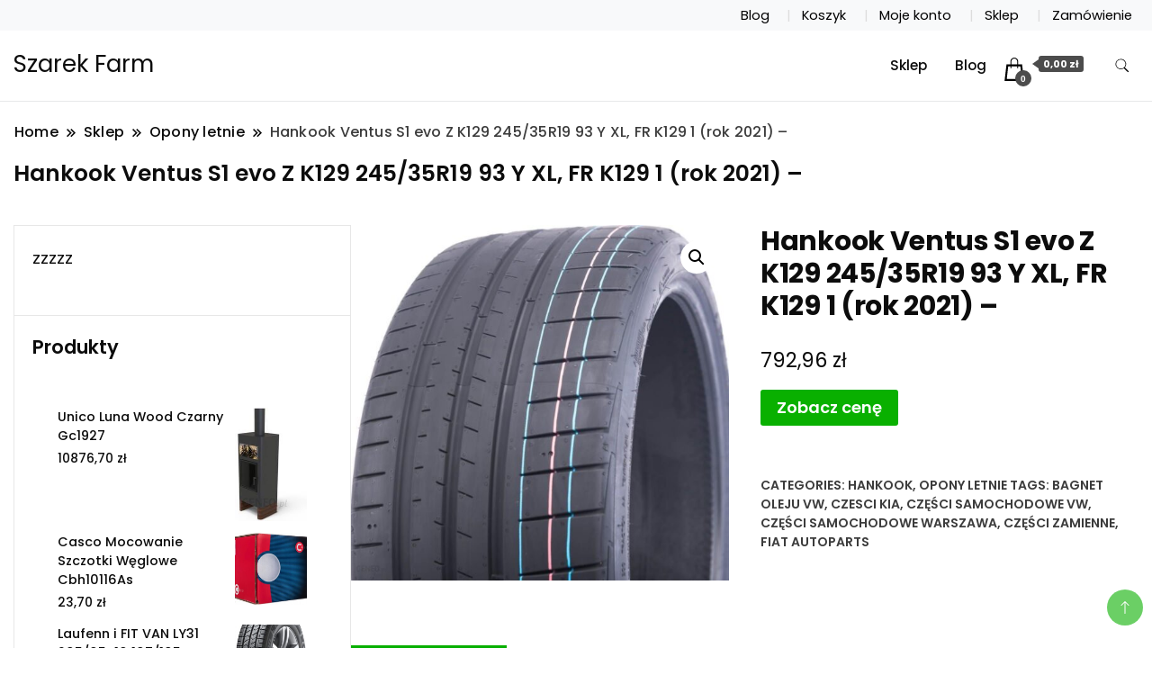

--- FILE ---
content_type: text/html; charset=UTF-8
request_url: https://szarekfarm.pl/produkt/hankook-ventus-s1-evo-z-k129-245-35r19-93-y-xl-fr-k129-1-rok-2021/
body_size: 16156
content:
		<!DOCTYPE html>
		<html lang="pl-PL">
		<head itemscope itemtype="https://schema.org/WebSite">
		<meta charset="UTF-8">
		<meta name="viewport" content="width=device-width, initial-scale=1">
		<link rel="profile" href="http://gmpg.org/xfn/11">
		<title>Hankook Ventus S1 evo Z K129 245/35R19 93 Y XL, FR K129 1 (rok 2021) &#8211; &#8211; Szarek Farm</title>
<meta name='robots' content='max-image-preview:large' />
<link rel='dns-prefetch' href='//fonts.googleapis.com' />
<link rel="alternate" type="application/rss+xml" title="Szarek Farm &raquo; Kanał z wpisami" href="https://szarekfarm.pl/feed/" />
<link rel="alternate" type="application/rss+xml" title="Szarek Farm &raquo; Kanał z komentarzami" href="https://szarekfarm.pl/comments/feed/" />
<link rel="alternate" type="application/rss+xml" title="Szarek Farm &raquo; Hankook Ventus S1 evo Z K129 245/35R19 93 Y XL, FR K129 1 (rok 2021) &#8211; Kanał z komentarzami" href="https://szarekfarm.pl/produkt/hankook-ventus-s1-evo-z-k129-245-35r19-93-y-xl-fr-k129-1-rok-2021/feed/" />
<link rel="alternate" title="oEmbed (JSON)" type="application/json+oembed" href="https://szarekfarm.pl/wp-json/oembed/1.0/embed?url=https%3A%2F%2Fszarekfarm.pl%2Fprodukt%2Fhankook-ventus-s1-evo-z-k129-245-35r19-93-y-xl-fr-k129-1-rok-2021%2F" />
<link rel="alternate" title="oEmbed (XML)" type="text/xml+oembed" href="https://szarekfarm.pl/wp-json/oembed/1.0/embed?url=https%3A%2F%2Fszarekfarm.pl%2Fprodukt%2Fhankook-ventus-s1-evo-z-k129-245-35r19-93-y-xl-fr-k129-1-rok-2021%2F&#038;format=xml" />
<style id='wp-img-auto-sizes-contain-inline-css'>
img:is([sizes=auto i],[sizes^="auto," i]){contain-intrinsic-size:3000px 1500px}
/*# sourceURL=wp-img-auto-sizes-contain-inline-css */
</style>
<style id='wp-emoji-styles-inline-css'>

	img.wp-smiley, img.emoji {
		display: inline !important;
		border: none !important;
		box-shadow: none !important;
		height: 1em !important;
		width: 1em !important;
		margin: 0 0.07em !important;
		vertical-align: -0.1em !important;
		background: none !important;
		padding: 0 !important;
	}
/*# sourceURL=wp-emoji-styles-inline-css */
</style>
<style id='wp-block-library-inline-css'>
:root{--wp-block-synced-color:#7a00df;--wp-block-synced-color--rgb:122,0,223;--wp-bound-block-color:var(--wp-block-synced-color);--wp-editor-canvas-background:#ddd;--wp-admin-theme-color:#007cba;--wp-admin-theme-color--rgb:0,124,186;--wp-admin-theme-color-darker-10:#006ba1;--wp-admin-theme-color-darker-10--rgb:0,107,160.5;--wp-admin-theme-color-darker-20:#005a87;--wp-admin-theme-color-darker-20--rgb:0,90,135;--wp-admin-border-width-focus:2px}@media (min-resolution:192dpi){:root{--wp-admin-border-width-focus:1.5px}}.wp-element-button{cursor:pointer}:root .has-very-light-gray-background-color{background-color:#eee}:root .has-very-dark-gray-background-color{background-color:#313131}:root .has-very-light-gray-color{color:#eee}:root .has-very-dark-gray-color{color:#313131}:root .has-vivid-green-cyan-to-vivid-cyan-blue-gradient-background{background:linear-gradient(135deg,#00d084,#0693e3)}:root .has-purple-crush-gradient-background{background:linear-gradient(135deg,#34e2e4,#4721fb 50%,#ab1dfe)}:root .has-hazy-dawn-gradient-background{background:linear-gradient(135deg,#faaca8,#dad0ec)}:root .has-subdued-olive-gradient-background{background:linear-gradient(135deg,#fafae1,#67a671)}:root .has-atomic-cream-gradient-background{background:linear-gradient(135deg,#fdd79a,#004a59)}:root .has-nightshade-gradient-background{background:linear-gradient(135deg,#330968,#31cdcf)}:root .has-midnight-gradient-background{background:linear-gradient(135deg,#020381,#2874fc)}:root{--wp--preset--font-size--normal:16px;--wp--preset--font-size--huge:42px}.has-regular-font-size{font-size:1em}.has-larger-font-size{font-size:2.625em}.has-normal-font-size{font-size:var(--wp--preset--font-size--normal)}.has-huge-font-size{font-size:var(--wp--preset--font-size--huge)}.has-text-align-center{text-align:center}.has-text-align-left{text-align:left}.has-text-align-right{text-align:right}.has-fit-text{white-space:nowrap!important}#end-resizable-editor-section{display:none}.aligncenter{clear:both}.items-justified-left{justify-content:flex-start}.items-justified-center{justify-content:center}.items-justified-right{justify-content:flex-end}.items-justified-space-between{justify-content:space-between}.screen-reader-text{border:0;clip-path:inset(50%);height:1px;margin:-1px;overflow:hidden;padding:0;position:absolute;width:1px;word-wrap:normal!important}.screen-reader-text:focus{background-color:#ddd;clip-path:none;color:#444;display:block;font-size:1em;height:auto;left:5px;line-height:normal;padding:15px 23px 14px;text-decoration:none;top:5px;width:auto;z-index:100000}html :where(.has-border-color){border-style:solid}html :where([style*=border-top-color]){border-top-style:solid}html :where([style*=border-right-color]){border-right-style:solid}html :where([style*=border-bottom-color]){border-bottom-style:solid}html :where([style*=border-left-color]){border-left-style:solid}html :where([style*=border-width]){border-style:solid}html :where([style*=border-top-width]){border-top-style:solid}html :where([style*=border-right-width]){border-right-style:solid}html :where([style*=border-bottom-width]){border-bottom-style:solid}html :where([style*=border-left-width]){border-left-style:solid}html :where(img[class*=wp-image-]){height:auto;max-width:100%}:where(figure){margin:0 0 1em}html :where(.is-position-sticky){--wp-admin--admin-bar--position-offset:var(--wp-admin--admin-bar--height,0px)}@media screen and (max-width:600px){html :where(.is-position-sticky){--wp-admin--admin-bar--position-offset:0px}}

/*# sourceURL=wp-block-library-inline-css */
</style><style id='wp-block-archives-inline-css'>
.wp-block-archives{box-sizing:border-box}.wp-block-archives-dropdown label{display:block}
/*# sourceURL=https://szarekfarm.pl/wp-includes/blocks/archives/style.min.css */
</style>
<style id='wp-block-categories-inline-css'>
.wp-block-categories{box-sizing:border-box}.wp-block-categories.alignleft{margin-right:2em}.wp-block-categories.alignright{margin-left:2em}.wp-block-categories.wp-block-categories-dropdown.aligncenter{text-align:center}.wp-block-categories .wp-block-categories__label{display:block;width:100%}
/*# sourceURL=https://szarekfarm.pl/wp-includes/blocks/categories/style.min.css */
</style>
<style id='wp-block-latest-posts-inline-css'>
.wp-block-latest-posts{box-sizing:border-box}.wp-block-latest-posts.alignleft{margin-right:2em}.wp-block-latest-posts.alignright{margin-left:2em}.wp-block-latest-posts.wp-block-latest-posts__list{list-style:none}.wp-block-latest-posts.wp-block-latest-posts__list li{clear:both;overflow-wrap:break-word}.wp-block-latest-posts.is-grid{display:flex;flex-wrap:wrap}.wp-block-latest-posts.is-grid li{margin:0 1.25em 1.25em 0;width:100%}@media (min-width:600px){.wp-block-latest-posts.columns-2 li{width:calc(50% - .625em)}.wp-block-latest-posts.columns-2 li:nth-child(2n){margin-right:0}.wp-block-latest-posts.columns-3 li{width:calc(33.33333% - .83333em)}.wp-block-latest-posts.columns-3 li:nth-child(3n){margin-right:0}.wp-block-latest-posts.columns-4 li{width:calc(25% - .9375em)}.wp-block-latest-posts.columns-4 li:nth-child(4n){margin-right:0}.wp-block-latest-posts.columns-5 li{width:calc(20% - 1em)}.wp-block-latest-posts.columns-5 li:nth-child(5n){margin-right:0}.wp-block-latest-posts.columns-6 li{width:calc(16.66667% - 1.04167em)}.wp-block-latest-posts.columns-6 li:nth-child(6n){margin-right:0}}:root :where(.wp-block-latest-posts.is-grid){padding:0}:root :where(.wp-block-latest-posts.wp-block-latest-posts__list){padding-left:0}.wp-block-latest-posts__post-author,.wp-block-latest-posts__post-date{display:block;font-size:.8125em}.wp-block-latest-posts__post-excerpt,.wp-block-latest-posts__post-full-content{margin-bottom:1em;margin-top:.5em}.wp-block-latest-posts__featured-image a{display:inline-block}.wp-block-latest-posts__featured-image img{height:auto;max-width:100%;width:auto}.wp-block-latest-posts__featured-image.alignleft{float:left;margin-right:1em}.wp-block-latest-posts__featured-image.alignright{float:right;margin-left:1em}.wp-block-latest-posts__featured-image.aligncenter{margin-bottom:1em;text-align:center}
/*# sourceURL=https://szarekfarm.pl/wp-includes/blocks/latest-posts/style.min.css */
</style>
<style id='global-styles-inline-css'>
:root{--wp--preset--aspect-ratio--square: 1;--wp--preset--aspect-ratio--4-3: 4/3;--wp--preset--aspect-ratio--3-4: 3/4;--wp--preset--aspect-ratio--3-2: 3/2;--wp--preset--aspect-ratio--2-3: 2/3;--wp--preset--aspect-ratio--16-9: 16/9;--wp--preset--aspect-ratio--9-16: 9/16;--wp--preset--color--black: #000000;--wp--preset--color--cyan-bluish-gray: #abb8c3;--wp--preset--color--white: #ffffff;--wp--preset--color--pale-pink: #f78da7;--wp--preset--color--vivid-red: #cf2e2e;--wp--preset--color--luminous-vivid-orange: #ff6900;--wp--preset--color--luminous-vivid-amber: #fcb900;--wp--preset--color--light-green-cyan: #7bdcb5;--wp--preset--color--vivid-green-cyan: #00d084;--wp--preset--color--pale-cyan-blue: #8ed1fc;--wp--preset--color--vivid-cyan-blue: #0693e3;--wp--preset--color--vivid-purple: #9b51e0;--wp--preset--gradient--vivid-cyan-blue-to-vivid-purple: linear-gradient(135deg,rgb(6,147,227) 0%,rgb(155,81,224) 100%);--wp--preset--gradient--light-green-cyan-to-vivid-green-cyan: linear-gradient(135deg,rgb(122,220,180) 0%,rgb(0,208,130) 100%);--wp--preset--gradient--luminous-vivid-amber-to-luminous-vivid-orange: linear-gradient(135deg,rgb(252,185,0) 0%,rgb(255,105,0) 100%);--wp--preset--gradient--luminous-vivid-orange-to-vivid-red: linear-gradient(135deg,rgb(255,105,0) 0%,rgb(207,46,46) 100%);--wp--preset--gradient--very-light-gray-to-cyan-bluish-gray: linear-gradient(135deg,rgb(238,238,238) 0%,rgb(169,184,195) 100%);--wp--preset--gradient--cool-to-warm-spectrum: linear-gradient(135deg,rgb(74,234,220) 0%,rgb(151,120,209) 20%,rgb(207,42,186) 40%,rgb(238,44,130) 60%,rgb(251,105,98) 80%,rgb(254,248,76) 100%);--wp--preset--gradient--blush-light-purple: linear-gradient(135deg,rgb(255,206,236) 0%,rgb(152,150,240) 100%);--wp--preset--gradient--blush-bordeaux: linear-gradient(135deg,rgb(254,205,165) 0%,rgb(254,45,45) 50%,rgb(107,0,62) 100%);--wp--preset--gradient--luminous-dusk: linear-gradient(135deg,rgb(255,203,112) 0%,rgb(199,81,192) 50%,rgb(65,88,208) 100%);--wp--preset--gradient--pale-ocean: linear-gradient(135deg,rgb(255,245,203) 0%,rgb(182,227,212) 50%,rgb(51,167,181) 100%);--wp--preset--gradient--electric-grass: linear-gradient(135deg,rgb(202,248,128) 0%,rgb(113,206,126) 100%);--wp--preset--gradient--midnight: linear-gradient(135deg,rgb(2,3,129) 0%,rgb(40,116,252) 100%);--wp--preset--font-size--small: 13px;--wp--preset--font-size--medium: 20px;--wp--preset--font-size--large: 36px;--wp--preset--font-size--x-large: 42px;--wp--preset--spacing--20: 0.44rem;--wp--preset--spacing--30: 0.67rem;--wp--preset--spacing--40: 1rem;--wp--preset--spacing--50: 1.5rem;--wp--preset--spacing--60: 2.25rem;--wp--preset--spacing--70: 3.38rem;--wp--preset--spacing--80: 5.06rem;--wp--preset--shadow--natural: 6px 6px 9px rgba(0, 0, 0, 0.2);--wp--preset--shadow--deep: 12px 12px 50px rgba(0, 0, 0, 0.4);--wp--preset--shadow--sharp: 6px 6px 0px rgba(0, 0, 0, 0.2);--wp--preset--shadow--outlined: 6px 6px 0px -3px rgb(255, 255, 255), 6px 6px rgb(0, 0, 0);--wp--preset--shadow--crisp: 6px 6px 0px rgb(0, 0, 0);}:where(.is-layout-flex){gap: 0.5em;}:where(.is-layout-grid){gap: 0.5em;}body .is-layout-flex{display: flex;}.is-layout-flex{flex-wrap: wrap;align-items: center;}.is-layout-flex > :is(*, div){margin: 0;}body .is-layout-grid{display: grid;}.is-layout-grid > :is(*, div){margin: 0;}:where(.wp-block-columns.is-layout-flex){gap: 2em;}:where(.wp-block-columns.is-layout-grid){gap: 2em;}:where(.wp-block-post-template.is-layout-flex){gap: 1.25em;}:where(.wp-block-post-template.is-layout-grid){gap: 1.25em;}.has-black-color{color: var(--wp--preset--color--black) !important;}.has-cyan-bluish-gray-color{color: var(--wp--preset--color--cyan-bluish-gray) !important;}.has-white-color{color: var(--wp--preset--color--white) !important;}.has-pale-pink-color{color: var(--wp--preset--color--pale-pink) !important;}.has-vivid-red-color{color: var(--wp--preset--color--vivid-red) !important;}.has-luminous-vivid-orange-color{color: var(--wp--preset--color--luminous-vivid-orange) !important;}.has-luminous-vivid-amber-color{color: var(--wp--preset--color--luminous-vivid-amber) !important;}.has-light-green-cyan-color{color: var(--wp--preset--color--light-green-cyan) !important;}.has-vivid-green-cyan-color{color: var(--wp--preset--color--vivid-green-cyan) !important;}.has-pale-cyan-blue-color{color: var(--wp--preset--color--pale-cyan-blue) !important;}.has-vivid-cyan-blue-color{color: var(--wp--preset--color--vivid-cyan-blue) !important;}.has-vivid-purple-color{color: var(--wp--preset--color--vivid-purple) !important;}.has-black-background-color{background-color: var(--wp--preset--color--black) !important;}.has-cyan-bluish-gray-background-color{background-color: var(--wp--preset--color--cyan-bluish-gray) !important;}.has-white-background-color{background-color: var(--wp--preset--color--white) !important;}.has-pale-pink-background-color{background-color: var(--wp--preset--color--pale-pink) !important;}.has-vivid-red-background-color{background-color: var(--wp--preset--color--vivid-red) !important;}.has-luminous-vivid-orange-background-color{background-color: var(--wp--preset--color--luminous-vivid-orange) !important;}.has-luminous-vivid-amber-background-color{background-color: var(--wp--preset--color--luminous-vivid-amber) !important;}.has-light-green-cyan-background-color{background-color: var(--wp--preset--color--light-green-cyan) !important;}.has-vivid-green-cyan-background-color{background-color: var(--wp--preset--color--vivid-green-cyan) !important;}.has-pale-cyan-blue-background-color{background-color: var(--wp--preset--color--pale-cyan-blue) !important;}.has-vivid-cyan-blue-background-color{background-color: var(--wp--preset--color--vivid-cyan-blue) !important;}.has-vivid-purple-background-color{background-color: var(--wp--preset--color--vivid-purple) !important;}.has-black-border-color{border-color: var(--wp--preset--color--black) !important;}.has-cyan-bluish-gray-border-color{border-color: var(--wp--preset--color--cyan-bluish-gray) !important;}.has-white-border-color{border-color: var(--wp--preset--color--white) !important;}.has-pale-pink-border-color{border-color: var(--wp--preset--color--pale-pink) !important;}.has-vivid-red-border-color{border-color: var(--wp--preset--color--vivid-red) !important;}.has-luminous-vivid-orange-border-color{border-color: var(--wp--preset--color--luminous-vivid-orange) !important;}.has-luminous-vivid-amber-border-color{border-color: var(--wp--preset--color--luminous-vivid-amber) !important;}.has-light-green-cyan-border-color{border-color: var(--wp--preset--color--light-green-cyan) !important;}.has-vivid-green-cyan-border-color{border-color: var(--wp--preset--color--vivid-green-cyan) !important;}.has-pale-cyan-blue-border-color{border-color: var(--wp--preset--color--pale-cyan-blue) !important;}.has-vivid-cyan-blue-border-color{border-color: var(--wp--preset--color--vivid-cyan-blue) !important;}.has-vivid-purple-border-color{border-color: var(--wp--preset--color--vivid-purple) !important;}.has-vivid-cyan-blue-to-vivid-purple-gradient-background{background: var(--wp--preset--gradient--vivid-cyan-blue-to-vivid-purple) !important;}.has-light-green-cyan-to-vivid-green-cyan-gradient-background{background: var(--wp--preset--gradient--light-green-cyan-to-vivid-green-cyan) !important;}.has-luminous-vivid-amber-to-luminous-vivid-orange-gradient-background{background: var(--wp--preset--gradient--luminous-vivid-amber-to-luminous-vivid-orange) !important;}.has-luminous-vivid-orange-to-vivid-red-gradient-background{background: var(--wp--preset--gradient--luminous-vivid-orange-to-vivid-red) !important;}.has-very-light-gray-to-cyan-bluish-gray-gradient-background{background: var(--wp--preset--gradient--very-light-gray-to-cyan-bluish-gray) !important;}.has-cool-to-warm-spectrum-gradient-background{background: var(--wp--preset--gradient--cool-to-warm-spectrum) !important;}.has-blush-light-purple-gradient-background{background: var(--wp--preset--gradient--blush-light-purple) !important;}.has-blush-bordeaux-gradient-background{background: var(--wp--preset--gradient--blush-bordeaux) !important;}.has-luminous-dusk-gradient-background{background: var(--wp--preset--gradient--luminous-dusk) !important;}.has-pale-ocean-gradient-background{background: var(--wp--preset--gradient--pale-ocean) !important;}.has-electric-grass-gradient-background{background: var(--wp--preset--gradient--electric-grass) !important;}.has-midnight-gradient-background{background: var(--wp--preset--gradient--midnight) !important;}.has-small-font-size{font-size: var(--wp--preset--font-size--small) !important;}.has-medium-font-size{font-size: var(--wp--preset--font-size--medium) !important;}.has-large-font-size{font-size: var(--wp--preset--font-size--large) !important;}.has-x-large-font-size{font-size: var(--wp--preset--font-size--x-large) !important;}
/*# sourceURL=global-styles-inline-css */
</style>

<style id='classic-theme-styles-inline-css'>
/*! This file is auto-generated */
.wp-block-button__link{color:#fff;background-color:#32373c;border-radius:9999px;box-shadow:none;text-decoration:none;padding:calc(.667em + 2px) calc(1.333em + 2px);font-size:1.125em}.wp-block-file__button{background:#32373c;color:#fff;text-decoration:none}
/*# sourceURL=/wp-includes/css/classic-themes.min.css */
</style>
<link rel='stylesheet' id='photoswipe-css' href='https://szarekfarm.pl/wp-content/plugins/woocommerce/assets/css/photoswipe/photoswipe.min.css?ver=6.4.1' media='all' />
<link rel='stylesheet' id='photoswipe-default-skin-css' href='https://szarekfarm.pl/wp-content/plugins/woocommerce/assets/css/photoswipe/default-skin/default-skin.min.css?ver=6.4.1' media='all' />
<link rel='stylesheet' id='woocommerce-layout-css' href='https://szarekfarm.pl/wp-content/plugins/woocommerce/assets/css/woocommerce-layout.css?ver=6.4.1' media='all' />
<link rel='stylesheet' id='woocommerce-smallscreen-css' href='https://szarekfarm.pl/wp-content/plugins/woocommerce/assets/css/woocommerce-smallscreen.css?ver=6.4.1' media='only screen and (max-width: 768px)' />
<link rel='stylesheet' id='woocommerce-general-css' href='https://szarekfarm.pl/wp-content/plugins/woocommerce/assets/css/woocommerce.css?ver=6.4.1' media='all' />
<style id='woocommerce-inline-inline-css'>
.woocommerce form .form-row .required { visibility: visible; }
/*# sourceURL=woocommerce-inline-inline-css */
</style>
<link rel='stylesheet' id='modern_shop_cfg_parent-css' href='https://szarekfarm.pl/wp-content/themes/best-shop/style.css?ver=6.9' media='all' />
<link rel='stylesheet' id='best-shop-google-fonts-css' href='https://fonts.googleapis.com/css?family=Poppins%3A300%2C300i%2C400%2C400i%2C700%2C700i%7CPoppins%3A300%2C300i%2C400%2C400i%2C500%2C500i%2C600%2C600i&#038;subset=latin%2Clatin-ext' media='all' />
<link rel='stylesheet' id='best-shop-bootstrap-css' href='https://szarekfarm.pl/wp-content/themes/best-shop/css/bootstrap.css?ver=6.9' media='all' />
<link rel='stylesheet' id='best-shop-style-css' href='https://szarekfarm.pl/wp-content/themes/modern-shop/style.css?ver=6.9' media='all' />
<script src="https://szarekfarm.pl/wp-includes/js/jquery/jquery.min.js?ver=3.7.1" id="jquery-core-js"></script>
<script src="https://szarekfarm.pl/wp-includes/js/jquery/jquery-migrate.min.js?ver=3.4.1" id="jquery-migrate-js"></script>
<script src="https://szarekfarm.pl/wp-content/themes/best-shop/js/bootstrap.js?ver=6.9" id="best-shop-bootstrap-js"></script>
<script src="https://szarekfarm.pl/wp-content/themes/best-shop/js/jquery.marquee.js?ver=6.9" id="best-shop--marquee-js"></script>
<link rel="https://api.w.org/" href="https://szarekfarm.pl/wp-json/" /><link rel="alternate" title="JSON" type="application/json" href="https://szarekfarm.pl/wp-json/wp/v2/product/14720" /><link rel="EditURI" type="application/rsd+xml" title="RSD" href="https://szarekfarm.pl/xmlrpc.php?rsd" />
<meta name="generator" content="WordPress 6.9" />
<meta name="generator" content="WooCommerce 6.4.1" />
<link rel="canonical" href="https://szarekfarm.pl/produkt/hankook-ventus-s1-evo-z-k129-245-35r19-93-y-xl-fr-k129-1-rok-2021/" />
<link rel='shortlink' href='https://szarekfarm.pl/?p=14720' />
	<style type="text/css" id="custom-theme-colors" >
        :root {
            --gbl-primary-color: #09B000 ;
            --gbl-secondary-color: #ffd800 ;
            --gbl-primary-font: Poppins, Serif ;
            --gbl-secondary-font: Poppins, Sans Serif ;
            --logo-width: 130 ;
            --header-text-color: ##000000 ;            
            --footer-color: #1c1c1c ;
            --footer-text-color: #eee ;
            --content-width: 1280px ;
            --woo-bar-color: #000000 ;  
            --woo-bar-bg-color: #16DE0B ;
            --menu-text-color: #e8e8e8 ;  
            --menu-bg-color: #000000 ;  
            --text-color: #0c0c0c ;
            --topbar-bg-color: #f8f9fa ;
            --topbar-text-color: #000 ;
            --e-global-color-primary: #09B000 ;
            
        }
        .site-branding img.custom-logo {
            max-width:130px ;    
        }
        @media (min-width: 1024px) {
            #masthead {
                background-image:url('');
                background-size: cover;
                background-position: center center;
            }
        }
        body.custom-background-image .site, 
        body.custom-background-color .site,
        .mobile-navigation {
            background-color: #ffffff;
        }
        .site-footer {
            background:url("") ;
            background-repeat: no-repeat;
            background-size: cover;
            background-position: center center;
        }
        
        .site-footer .footer-overlay {
            background-color:#1c1c1c;
        }
                
	</style>
<link rel="pingback" href="https://szarekfarm.pl/xmlrpc.php">	<noscript><style>.woocommerce-product-gallery{ opacity: 1 !important; }</style></noscript>
			<style id="wp-custom-css">
			.woocommerce ul.products li.product a img {
    height: 230px;
    object-fit: contain;
}

.woocommerce ul.products li.product .woocommerce-loop-product__title {
    height: 90px;
    overflow: hidden;
}
		</style>
		</head>

<body class="wp-singular product-template-default single single-product postid-14720 wp-theme-best-shop wp-child-theme-modern-shop theme-best-shop woocommerce woocommerce-page woocommerce-no-js leftsidebar" itemscope itemtype="https://schema.org/WebPage">
		<div id="page" class="site">
			<a class="skip-link screen-reader-text" href="#primary">Skip to content</a>
		<header id="masthead" class="site-header style-one 
        "
        itemscope itemtype="https://schema.org/WPHeader">
    
    <div class="top-bar-menu">
    <div class="container">
      <div class="left-menu">
                <ul>
                                      </ul>
              </div>
      <div class="right-menu">
        <div class="menu"><ul>
<li class="page_item page-item-13 "><a href="https://szarekfarm.pl/blog/">Blog</a></li>
<li class="page_item page-item-9"><a href="https://szarekfarm.pl/koszyk/">Koszyk</a></li>
<li class="page_item page-item-11"><a href="https://szarekfarm.pl/moje-konto/">Moje konto</a></li>
<li class="page_item page-item-8 current_page_parent"><a href="https://szarekfarm.pl/">Sklep</a></li>
<li class="page_item page-item-10"><a href="https://szarekfarm.pl/zamowienie/">Zamówienie</a></li>
</ul></div>
      </div>
    </div>
  </div>
    <div class=" main-menu-wrap ">
    <div class="container">
      <div class="header-wrapper">
                <div class="site-branding" itemscope itemtype="https://schema.org/Organization">
            <div class="site-title-logo">                <p class="site-title" itemprop="name"><a href="https://szarekfarm.pl/" rel="home" itemprop="url">Szarek Farm</a></p>
                            </div>
        </div><!-- .site-branding -->
                <div class="nav-wrap">
                    <div class="header-left">
                        <nav id="site-navigation" class="main-navigation"  itemscope itemtype=https://schema.org/SiteNavigationElement>
                <div class="primary-menu-container"><ul id="primary-menu" class="menu"><li id="menu-item-22" class="menu-item menu-item-type-post_type menu-item-object-page menu-item-home current_page_parent menu-item-22"><a href="https://szarekfarm.pl/">Sklep</a></li>
<li id="menu-item-23" class="menu-item menu-item-type-post_type menu-item-object-page menu-item-23"><a href="https://szarekfarm.pl/blog/">Blog</a></li>
<li class="menu-item menu-item-type-custom menu-item-object-custom"><a id="woo-cart-menu-item"  class="cart-contents" href=""></a></li></ul></div>            </nav>
                  </div>
          <div class="header-right">
            	<div class="header-search">
		<button class="header-search-icon" aria-label="search form toggle" data-toggle-target=".search-modal" data-toggle-body-class="showing-search-modal" data-set-focus=".search-modal .search-field" aria-expanded="false">
			<svg xmlns="http://www.w3.org/2000/svg" width="16.197" height="16.546"
                viewBox="0 0 16.197 16.546" aria-label="Search Icon">
                <path id="icons8-search"
                    d="M9.939,3a5.939,5.939,0,1,0,3.472,10.754l4.6,4.585.983-.983L14.448,12.8A5.939,5.939,0,0,0,9.939,3Zm0,.7A5.24,5.24,0,1,1,4.7,8.939,5.235,5.235,0,0,1,9.939,3.7Z"
                    transform="translate(-3.5 -2.5) "
                    stroke-width="2"  />
            </svg>
		</button>
		<div class="header-search-form search-modal cover-modal" data-modal-target-string=".search-modal">
			<div class="header-search-inner-wrap">'
				<form role="search" method="get" class="search-form" action="https://szarekfarm.pl/">
				<label>
					<span class="screen-reader-text">Szukaj:</span>
					<input type="search" class="search-field" placeholder="Szukaj &hellip;" value="" name="s" />
				</label>
				<input type="submit" class="search-submit" value="Szukaj" />
			</form>				<button aria-label="search form close" class="close" data-toggle-target=".search-modal" data-toggle-body-class="showing-search-modal" data-set-focus=".search-modal .search-field" aria-expanded="false"></button>
			</div>
		</div>
	</div><!-- .header-seearch -->
          </div>
                  </div>
        <!-- #site-navigation --> 
      </div>
    </div>
  </div>
      <div class="mobile-header">
        <div class="header-main">
            <div class="container">
                <div class="mob-nav-site-branding-wrap">
                    <div class="header-center">
                                <div class="site-branding" itemscope itemtype="https://schema.org/Organization">
            <div class="site-title-logo">                <p class="site-title" itemprop="name"><a href="https://szarekfarm.pl/" rel="home" itemprop="url">Szarek Farm</a></p>
                            </div>
        </div><!-- .site-branding -->
                            </div>
                    <button id="menu-opener" data-toggle-target=".main-menu-modal" data-toggle-body-class="showing-main-menu-modal" aria-expanded="false" data-set-focus=".close-main-nav-toggle">
                        <span></span>
                        <span></span>
                        <span></span>
                    </button>
                </div>
            </div>
        </div>
        <div class="mobile-header-wrap">
            <div class="mobile-menu-wrapper">
                <nav id="mobile-site-navigation" class="main-navigation mobile-navigation">        
                    <div class="primary-menu-list main-menu-modal cover-modal" data-modal-target-string=".main-menu-modal">                  
                        <button class="close close-main-nav-toggle" data-toggle-target=".main-menu-modal" data-toggle-body-class="showing-main-menu-modal" aria-expanded="false" data-set-focus=".main-menu-modal"></button>
                        <div class="mobile-social-wrap">
                              
                        </div>
                        <div class="mobile-menu" aria-label="Mobile">
                                        <nav id="mobile-navigation" class="main-navigation" >
                <div class="primary-menu-container"><ul id="primary-menu" class="menu"><li class="menu-item menu-item-type-post_type menu-item-object-page menu-item-home current_page_parent menu-item-22"><a href="https://szarekfarm.pl/">Sklep</a></li>
<li class="menu-item menu-item-type-post_type menu-item-object-page menu-item-23"><a href="https://szarekfarm.pl/blog/">Blog</a></li>
<li class="menu-item menu-item-type-custom menu-item-object-custom"><a id="woo-cart-menu-item"  class="cart-contents" href=""></a></li></ul></div>            </nav>
                                </div>
                    </div>
                </nav><!-- #mobile-site-navigation -->
            </div>
        </div>  
    </div>
</header>
<!-- #masthead -->

		<header class="page-header">
			<div class="container">
				<div class="breadcrumb-wrapper">
					<header class="page-header"> <div ><div class="breadcrumb-wrapper"><div id="crumbs" itemscope itemtype="http://schema.org/BreadcrumbList">
                <span itemprop="itemListElement" itemscope itemtype="http://schema.org/ListItem">
                    <a href="https://szarekfarm.pl" itemprop="item"><span itemprop="name">Home</span></a><meta itemprop="position" content="1" /><span class="separator"><svg width="13" height="13" viewBox="0 0 13 13" fill="none" xmlns="http://www.w3.org/2000/svg" aria-label="Breadcrumb Icon"><path d="M6.839 12.02L5.424 10.607L10.024 6.007L5.424 1.407L6.839 0L12.849 6.01L6.84 12.02H6.839ZM1.414 12.02L0 10.607L4.6 6.007L0 1.414L1.414 0L7.425 6.01L1.415 12.02H1.414V12.02Z" /></svg></span></span><span itemprop="itemListElement" itemscope itemtype="http://schema.org/ListItem"><a href="https://szarekfarm.pl/" itemprop="item"><span itemprop="name">Sklep</span></a><meta itemprop="position" content="2" /><span class="separator"><svg width="13" height="13" viewBox="0 0 13 13" fill="none" xmlns="http://www.w3.org/2000/svg" aria-label="Breadcrumb Icon"><path d="M6.839 12.02L5.424 10.607L10.024 6.007L5.424 1.407L6.839 0L12.849 6.01L6.84 12.02H6.839ZM1.414 12.02L0 10.607L4.6 6.007L0 1.414L1.414 0L7.425 6.01L1.415 12.02H1.414V12.02Z" /></svg></span></span><span itemprop="itemListElement" itemscope itemtype="http://schema.org/ListItem"><a href="https://szarekfarm.pl/kategoria-produktu/opony-letnie/" itemprop="item"><span itemprop="name">Opony letnie</span></a><meta itemprop="position" content="3" /><span class="separator"><svg width="13" height="13" viewBox="0 0 13 13" fill="none" xmlns="http://www.w3.org/2000/svg" aria-label="Breadcrumb Icon"><path d="M6.839 12.02L5.424 10.607L10.024 6.007L5.424 1.407L6.839 0L12.849 6.01L6.84 12.02H6.839ZM1.414 12.02L0 10.607L4.6 6.007L0 1.414L1.414 0L7.425 6.01L1.415 12.02H1.414V12.02Z" /></svg></span></span><span class="current" itemprop="itemListElement" itemscope itemtype="http://schema.org/ListItem"><a href="https://szarekfarm.pl/produkt/hankook-ventus-s1-evo-z-k129-245-35r19-93-y-xl-fr-k129-1-rok-2021/" itemprop="item"><span itemprop="name">Hankook Ventus S1 evo Z K129 245/35R19 93 Y XL, FR K129 1 (rok 2021) &#8211;</span></a><meta itemprop="position" content="4" /></span></div></div></header><!-- .crumbs -->				</div>
				<h2 class="page-title">Hankook Ventus S1 evo Z K129 245/35R19 93 Y XL, FR K129 1 (rok 2021) &#8211;</h2>			</div>
		</header><!-- .page-header -->
	
<div class="woocommerce-page">
    
    <div class="content-area">
         <div class="container">
             <div class="page-grid">
                 
                  <div class="site-main">
                      <div class="content-area">

                          <div class="woocommerce-notices-wrapper"></div><div id="product-14720" class="product type-product post-14720 status-publish first instock product_cat-hankook product_cat-opony-letnie product_tag-bagnet-oleju-vw product_tag-czesci-kia product_tag-czesci-samochodowe-vw product_tag-czesci-samochodowe-warszawa product_tag-czesci-zamienne product_tag-fiat-autoparts has-post-thumbnail product-type-external">

	<div class="woocommerce-product-gallery woocommerce-product-gallery--with-images woocommerce-product-gallery--columns-4 images" data-columns="4" style="opacity: 0; transition: opacity .25s ease-in-out;">
	<figure class="woocommerce-product-gallery__wrapper">
		<div data-thumb="https://szarekfarm.pl/wp-content/uploads/2022/09/i-hankook-ventus-s1-evo-z-k129-245-35r19-93-y-xl-fr-k129-1-rok-2021-100x100.jpg" data-thumb-alt="" class="woocommerce-product-gallery__image"><a href="https://szarekfarm.pl/wp-content/uploads/2022/09/i-hankook-ventus-s1-evo-z-k129-245-35r19-93-y-xl-fr-k129-1-rok-2021.jpg"><img width="600" height="564" src="https://szarekfarm.pl/wp-content/uploads/2022/09/i-hankook-ventus-s1-evo-z-k129-245-35r19-93-y-xl-fr-k129-1-rok-2021-600x564.jpg" class="wp-post-image" alt="" title="i-hankook-ventus-s1-evo-z-k129-245-35r19-93-y-xl-fr-k129-1-rok-2021" data-caption="" data-src="https://szarekfarm.pl/wp-content/uploads/2022/09/i-hankook-ventus-s1-evo-z-k129-245-35r19-93-y-xl-fr-k129-1-rok-2021.jpg" data-large_image="https://szarekfarm.pl/wp-content/uploads/2022/09/i-hankook-ventus-s1-evo-z-k129-245-35r19-93-y-xl-fr-k129-1-rok-2021.jpg" data-large_image_width="1200" data-large_image_height="1128" decoding="async" fetchpriority="high" srcset="https://szarekfarm.pl/wp-content/uploads/2022/09/i-hankook-ventus-s1-evo-z-k129-245-35r19-93-y-xl-fr-k129-1-rok-2021-600x564.jpg 600w, https://szarekfarm.pl/wp-content/uploads/2022/09/i-hankook-ventus-s1-evo-z-k129-245-35r19-93-y-xl-fr-k129-1-rok-2021-300x282.jpg 300w, https://szarekfarm.pl/wp-content/uploads/2022/09/i-hankook-ventus-s1-evo-z-k129-245-35r19-93-y-xl-fr-k129-1-rok-2021-1024x963.jpg 1024w, https://szarekfarm.pl/wp-content/uploads/2022/09/i-hankook-ventus-s1-evo-z-k129-245-35r19-93-y-xl-fr-k129-1-rok-2021-768x722.jpg 768w, https://szarekfarm.pl/wp-content/uploads/2022/09/i-hankook-ventus-s1-evo-z-k129-245-35r19-93-y-xl-fr-k129-1-rok-2021.jpg 1200w" sizes="(max-width: 600px) 100vw, 600px" /></a></div>	</figure>
</div>

	<div class="summary entry-summary">
		<h1 class="product_title entry-title">Hankook Ventus S1 evo Z K129 245/35R19 93 Y XL, FR K129 1 (rok 2021) &#8211;</h1><p class="price"><span class="woocommerce-Price-amount amount"><bdi>792,96&nbsp;<span class="woocommerce-Price-currencySymbol">&#122;&#322;</span></bdi></span></p>

<form class="cart" action="https://szarekfarm.pl/3254" method="get">
	
	<button type="submit" class="single_add_to_cart_button button alt">Zobacz cenę</button>

	
	</form>

<div class="product_meta">

	
	
		<span class="sku_wrapper">SKU: <span class="sku">43895f312d9f</span></span>

	
	<span class="posted_in">Categories: <a href="https://szarekfarm.pl/kategoria-produktu/hankook/" rel="tag">Hankook</a>, <a href="https://szarekfarm.pl/kategoria-produktu/opony-letnie/" rel="tag">Opony letnie</a></span>
	<span class="tagged_as">Tags: <a href="https://szarekfarm.pl/tag-produktu/bagnet-oleju-vw/" rel="tag">bagnet oleju vw</a>, <a href="https://szarekfarm.pl/tag-produktu/czesci-kia/" rel="tag">czesci kia</a>, <a href="https://szarekfarm.pl/tag-produktu/czesci-samochodowe-vw/" rel="tag">części samochodowe vw</a>, <a href="https://szarekfarm.pl/tag-produktu/czesci-samochodowe-warszawa/" rel="tag">części samochodowe warszawa</a>, <a href="https://szarekfarm.pl/tag-produktu/czesci-zamienne/" rel="tag">części zamienne</a>, <a href="https://szarekfarm.pl/tag-produktu/fiat-autoparts/" rel="tag">fiat autoparts</a></span>
	
</div>
	</div>

	
	<div class="woocommerce-tabs wc-tabs-wrapper">
		<ul class="tabs wc-tabs" role="tablist">
							<li class="description_tab" id="tab-title-description" role="tab" aria-controls="tab-description">
					<a href="#tab-description">
						Description					</a>
				</li>
					</ul>
					<div class="woocommerce-Tabs-panel woocommerce-Tabs-panel--description panel entry-content wc-tab" id="tab-description" role="tabpanel" aria-labelledby="tab-title-description">
				
	<h2>Description</h2>

<p>Hankook Ventus S1 evo Z K129 245/35R19 93 Y XL, FR K129 1 (rok 2021) &#8211;</p>
<p>Opony Hankook Ventus S1 evo Z K129 245/35 R19 93Y</p>
<p>blaszki montażowe do samochodów, filtr kabinowy octavia 1, szczypce do przewodów elektrycznych, iveco daily skrzynia, kia ceed kasowanie inspekcji, budowa aparatu zapłonowego, rozrząd peugeot 206 1.4 benzyna, filtry pzl sędziszów opinie, blokady w skuterze 4t, transmiter z bluetooth, mandat za żarówki led, audi a4 b6 odma, emblemat skoda, kymco 500, suzuki vitara 3d, wahacze mazda 6, 195 65 r15 wielosezonowe, czy można mieszać olej 10w30 a 10w40</p>
<p>yyyyy</p>
<p>Opony letnie Hankook</p>
			</div>
		
			</div>


	<section class="related products">

					<h2>Related products</h2>
				
		<ul class="products columns-4">

			
					<li class="product type-product post-12394 status-publish first instock product_cat-goodyear product_cat-opony-letnie product_tag-507-461-741 product_tag-czesci-citroen product_tag-czesci-zamienne-do-samochodow product_tag-hurtownia-samochodowa product_tag-skoda-sklep has-post-thumbnail product-type-external">
	<a href="https://szarekfarm.pl/produkt/goodyear-eagle-f1-asymmetric-3-suv-255-60r18-108w/" class="woocommerce-LoopProduct-link woocommerce-loop-product__link"><img width="300" height="300" src="https://szarekfarm.pl/wp-content/uploads/2022/09/i-goodyear-eagle-f1-asymmetric-3-suv-255-60r18-108w-300x300.jpg" class="attachment-woocommerce_thumbnail size-woocommerce_thumbnail" alt="" decoding="async" srcset="https://szarekfarm.pl/wp-content/uploads/2022/09/i-goodyear-eagle-f1-asymmetric-3-suv-255-60r18-108w-300x300.jpg 300w, https://szarekfarm.pl/wp-content/uploads/2022/09/i-goodyear-eagle-f1-asymmetric-3-suv-255-60r18-108w-150x150.jpg 150w, https://szarekfarm.pl/wp-content/uploads/2022/09/i-goodyear-eagle-f1-asymmetric-3-suv-255-60r18-108w-350x350.jpg 350w, https://szarekfarm.pl/wp-content/uploads/2022/09/i-goodyear-eagle-f1-asymmetric-3-suv-255-60r18-108w-100x100.jpg 100w" sizes="(max-width: 300px) 100vw, 300px" /><h2 class="woocommerce-loop-product__title">Goodyear Eagle F1 Asymmetric 3 SUV 255/60R18 108W</h2>
	<span class="price"><span class="woocommerce-Price-amount amount"><bdi>593,00&nbsp;<span class="woocommerce-Price-currencySymbol">&#122;&#322;</span></bdi></span></span>
    <div class="custom-cart-btn">
				<a href="https://szarekfarm.pl/4322" data-quantity="1" class="button product_type_external" data-product_id="12394" data-product_sku="acc3e0404646" aria-label="Zobacz cenę" rel="nofollow">Zobacz cenę</a>    </div>
	
    <div class="hover-area">
        <div class="action-buttons">
                    </div>
    </div>
	
</li>

			
					<li class="product type-product post-12818 status-publish instock product_cat-opony-letnie product_cat-uniroyal product_tag-auto-z-automatem-do-30-tys product_tag-opel-czesci product_tag-podnosnik-wahadlowy has-post-thumbnail product-type-external">
	<a href="https://szarekfarm.pl/produkt/uniroyal-rainexpert-5-195-65-r15-95t-xl/" class="woocommerce-LoopProduct-link woocommerce-loop-product__link"><img width="300" height="300" src="https://szarekfarm.pl/wp-content/uploads/2022/09/i-uniroyal-rainexpert-5-195-65-r15-95t-xl-300x300.jpg" class="attachment-woocommerce_thumbnail size-woocommerce_thumbnail" alt="" decoding="async" srcset="https://szarekfarm.pl/wp-content/uploads/2022/09/i-uniroyal-rainexpert-5-195-65-r15-95t-xl-300x300.jpg 300w, https://szarekfarm.pl/wp-content/uploads/2022/09/i-uniroyal-rainexpert-5-195-65-r15-95t-xl-150x150.jpg 150w, https://szarekfarm.pl/wp-content/uploads/2022/09/i-uniroyal-rainexpert-5-195-65-r15-95t-xl-350x350.jpg 350w, https://szarekfarm.pl/wp-content/uploads/2022/09/i-uniroyal-rainexpert-5-195-65-r15-95t-xl-100x100.jpg 100w" sizes="(max-width: 300px) 100vw, 300px" /><h2 class="woocommerce-loop-product__title">Uniroyal RainExpert 5 195/65 R15 95T XL</h2>
	<span class="price"><span class="woocommerce-Price-amount amount"><bdi>323,00&nbsp;<span class="woocommerce-Price-currencySymbol">&#122;&#322;</span></bdi></span></span>
    <div class="custom-cart-btn">
				<a href="https://szarekfarm.pl/9782" data-quantity="1" class="button product_type_external" data-product_id="12818" data-product_sku="bc6dc48b743d" aria-label="Zobacz cenę" rel="nofollow">Zobacz cenę</a>    </div>
	
    <div class="hover-area">
        <div class="action-buttons">
                    </div>
    </div>
	
</li>

			
					<li class="product type-product post-13835 status-publish instock product_cat-opony-letnie product_cat-powertrac product_tag-czesci-samochodowe product_tag-febi-46161 product_tag-hurtownia-czesci product_tag-sklep-internetowy-czesci-samochodowych has-post-thumbnail product-type-external">
	<a href="https://szarekfarm.pl/produkt/powertrac-racing-pro-245-40r18-97-w-xl/" class="woocommerce-LoopProduct-link woocommerce-loop-product__link"><img width="300" height="300" src="https://szarekfarm.pl/wp-content/uploads/2022/09/i-powertrac-racing-pro-245-40r18-97-w-xl-300x300.jpg" class="attachment-woocommerce_thumbnail size-woocommerce_thumbnail" alt="" decoding="async" loading="lazy" srcset="https://szarekfarm.pl/wp-content/uploads/2022/09/i-powertrac-racing-pro-245-40r18-97-w-xl-300x300.jpg 300w, https://szarekfarm.pl/wp-content/uploads/2022/09/i-powertrac-racing-pro-245-40r18-97-w-xl-150x150.jpg 150w, https://szarekfarm.pl/wp-content/uploads/2022/09/i-powertrac-racing-pro-245-40r18-97-w-xl-100x100.jpg 100w" sizes="auto, (max-width: 300px) 100vw, 300px" /><h2 class="woocommerce-loop-product__title">Powertrac Racing Pro 245/40R18 97 W XL</h2>
	<span class="price"><span class="woocommerce-Price-amount amount"><bdi>291,92&nbsp;<span class="woocommerce-Price-currencySymbol">&#122;&#322;</span></bdi></span></span>
    <div class="custom-cart-btn">
				<a href="https://szarekfarm.pl/8693" data-quantity="1" class="button product_type_external" data-product_id="13835" data-product_sku="135aedfecb73" aria-label="Zobacz cenę" rel="nofollow">Zobacz cenę</a>    </div>
	
    <div class="hover-area">
        <div class="action-buttons">
                    </div>
    </div>
	
</li>

			
					<li class="product type-product post-10848 status-publish last instock product_cat-opony-letnie product_cat-uniroyal product_tag-fiat-auto-parts product_tag-oswiadczenie-o-naprawie-samochodu-wzor product_tag-sklep-motoryzacyjne has-post-thumbnail product-type-external">
	<a href="https://szarekfarm.pl/produkt/uniroyal-rainsport-5-265-50r19-110y/" class="woocommerce-LoopProduct-link woocommerce-loop-product__link"><img width="300" height="300" src="https://szarekfarm.pl/wp-content/uploads/2022/09/i-uniroyal-rainsport-5-265-50r19-110y-300x300.jpg" class="attachment-woocommerce_thumbnail size-woocommerce_thumbnail" alt="" decoding="async" loading="lazy" srcset="https://szarekfarm.pl/wp-content/uploads/2022/09/i-uniroyal-rainsport-5-265-50r19-110y-300x300.jpg 300w, https://szarekfarm.pl/wp-content/uploads/2022/09/i-uniroyal-rainsport-5-265-50r19-110y-150x150.jpg 150w, https://szarekfarm.pl/wp-content/uploads/2022/09/i-uniroyal-rainsport-5-265-50r19-110y-350x350.jpg 350w, https://szarekfarm.pl/wp-content/uploads/2022/09/i-uniroyal-rainsport-5-265-50r19-110y-368x367.jpg 368w, https://szarekfarm.pl/wp-content/uploads/2022/09/i-uniroyal-rainsport-5-265-50r19-110y-100x100.jpg 100w" sizes="auto, (max-width: 300px) 100vw, 300px" /><h2 class="woocommerce-loop-product__title">Uniroyal RainSport 5 265/50R19 110Y</h2>
	<span class="price"><span class="woocommerce-Price-amount amount"><bdi>622,00&nbsp;<span class="woocommerce-Price-currencySymbol">&#122;&#322;</span></bdi></span></span>
    <div class="custom-cart-btn">
				<a href="https://szarekfarm.pl/10242" data-quantity="1" class="button product_type_external" data-product_id="10848" data-product_sku="3871bd640121" aria-label="Zobacz cenę" rel="nofollow">Zobacz cenę</a>    </div>
	
    <div class="hover-area">
        <div class="action-buttons">
                    </div>
    </div>
	
</li>

			
		</ul>

	</section>
	</div>


                      </div><!-- .content-area -->
                  </div>

                 
<aside id="secondary" class="widget-area" role="complementary" itemscope itemtype="http://schema.org/WPSideBar">
	<section id="block-8" class="widget widget_block"><p>zzzzz</p></section><section id="woocommerce_products-3" class="widget woocommerce widget_products"><h2 class="widget-title" itemprop="name">Produkty</h2><ul class="product_list_widget"><li>
	
	<a href="https://szarekfarm.pl/produkt/unico-luna-wood-czarny-gc1927/">
		<img width="157" height="248" src="https://szarekfarm.pl/wp-content/uploads/2022/09/i-unico-luna-wood-czarny-gc1927.jpg" class="attachment-woocommerce_thumbnail size-woocommerce_thumbnail" alt="" decoding="async" loading="lazy" />		<span class="product-title">Unico Luna Wood Czarny Gc1927</span>
	</a>

				
	<span class="woocommerce-Price-amount amount"><bdi>10876,70&nbsp;<span class="woocommerce-Price-currencySymbol">&#122;&#322;</span></bdi></span>
	</li>
<li>
	
	<a href="https://szarekfarm.pl/produkt/casco-mocowanie-szczotki-weglowe-cbh10116as/">
		<img width="300" height="300" src="https://szarekfarm.pl/wp-content/uploads/2022/09/i-casco-mocowanie-szczotki-weglowe-cbh10116as-300x300.jpg" class="attachment-woocommerce_thumbnail size-woocommerce_thumbnail" alt="" decoding="async" loading="lazy" srcset="https://szarekfarm.pl/wp-content/uploads/2022/09/i-casco-mocowanie-szczotki-weglowe-cbh10116as-300x300.jpg 300w, https://szarekfarm.pl/wp-content/uploads/2022/09/i-casco-mocowanie-szczotki-weglowe-cbh10116as-150x150.jpg 150w, https://szarekfarm.pl/wp-content/uploads/2022/09/i-casco-mocowanie-szczotki-weglowe-cbh10116as-350x350.jpg 350w, https://szarekfarm.pl/wp-content/uploads/2022/09/i-casco-mocowanie-szczotki-weglowe-cbh10116as-100x100.jpg 100w" sizes="auto, (max-width: 300px) 100vw, 300px" />		<span class="product-title">Casco Mocowanie Szczotki Węglowe Cbh10116As</span>
	</a>

				
	<span class="woocommerce-Price-amount amount"><bdi>23,70&nbsp;<span class="woocommerce-Price-currencySymbol">&#122;&#322;</span></bdi></span>
	</li>
<li>
	
	<a href="https://szarekfarm.pl/produkt/laufenn-i-fit-van-ly31-205-65r16-107-105-t/">
		<img width="300" height="300" src="https://szarekfarm.pl/wp-content/uploads/2022/09/i-laufenn-i-fit-van-ly31-205-65r16-107-105-t-300x300.jpg" class="attachment-woocommerce_thumbnail size-woocommerce_thumbnail" alt="" decoding="async" loading="lazy" srcset="https://szarekfarm.pl/wp-content/uploads/2022/09/i-laufenn-i-fit-van-ly31-205-65r16-107-105-t-300x300.jpg 300w, https://szarekfarm.pl/wp-content/uploads/2022/09/i-laufenn-i-fit-van-ly31-205-65r16-107-105-t-150x150.jpg 150w, https://szarekfarm.pl/wp-content/uploads/2022/09/i-laufenn-i-fit-van-ly31-205-65r16-107-105-t-350x350.jpg 350w, https://szarekfarm.pl/wp-content/uploads/2022/09/i-laufenn-i-fit-van-ly31-205-65r16-107-105-t-100x100.jpg 100w" sizes="auto, (max-width: 300px) 100vw, 300px" />		<span class="product-title">Laufenn i FIT VAN LY31 205/65R16 107/105 T -</span>
	</a>

				
	<span class="woocommerce-Price-amount amount"><bdi>433,00&nbsp;<span class="woocommerce-Price-currencySymbol">&#122;&#322;</span></bdi></span>
	</li>
<li>
	
	<a href="https://szarekfarm.pl/produkt/telewizor-toshiba-50u2063dg/">
		<img width="300" height="300" src="https://szarekfarm.pl/wp-content/uploads/2022/09/i-toshiba-50u2063dg-300x300.jpg" class="attachment-woocommerce_thumbnail size-woocommerce_thumbnail" alt="" decoding="async" loading="lazy" srcset="https://szarekfarm.pl/wp-content/uploads/2022/09/i-toshiba-50u2063dg-300x300.jpg 300w, https://szarekfarm.pl/wp-content/uploads/2022/09/i-toshiba-50u2063dg-150x150.jpg 150w, https://szarekfarm.pl/wp-content/uploads/2022/09/i-toshiba-50u2063dg-350x350.jpg 350w, https://szarekfarm.pl/wp-content/uploads/2022/09/i-toshiba-50u2063dg-100x100.jpg 100w" sizes="auto, (max-width: 300px) 100vw, 300px" />		<span class="product-title">Telewizor Toshiba 50U2063DG</span>
	</a>

				
	<span class="woocommerce-Price-amount amount"><bdi>1758,59&nbsp;<span class="woocommerce-Price-currencySymbol">&#122;&#322;</span></bdi></span>
	</li>
<li>
	
	<a href="https://szarekfarm.pl/produkt/minerva-f-205-245-35r20-95y-xl-bsw/">
		<img width="300" height="300" src="https://szarekfarm.pl/wp-content/uploads/2022/09/i-minerva-f-205-245-35r20-95y-xl-bsw-300x300.jpg" class="attachment-woocommerce_thumbnail size-woocommerce_thumbnail" alt="" decoding="async" loading="lazy" srcset="https://szarekfarm.pl/wp-content/uploads/2022/09/i-minerva-f-205-245-35r20-95y-xl-bsw-300x300.jpg 300w, https://szarekfarm.pl/wp-content/uploads/2022/09/i-minerva-f-205-245-35r20-95y-xl-bsw-150x150.jpg 150w, https://szarekfarm.pl/wp-content/uploads/2022/09/i-minerva-f-205-245-35r20-95y-xl-bsw-350x350.jpg 350w, https://szarekfarm.pl/wp-content/uploads/2022/09/i-minerva-f-205-245-35r20-95y-xl-bsw-100x100.jpg 100w" sizes="auto, (max-width: 300px) 100vw, 300px" />		<span class="product-title">Minerva F 205 245/35R20 95Y XL BSW</span>
	</a>

				
	<span class="woocommerce-Price-amount amount"><bdi>392,76&nbsp;<span class="woocommerce-Price-currencySymbol">&#122;&#322;</span></bdi></span>
	</li>
<li>
	
	<a href="https://szarekfarm.pl/produkt/concept-deeser-ultimate-vp4410/">
		<img width="296" height="300" src="https://szarekfarm.pl/wp-content/uploads/2022/09/i-concept-deeser-ultimate-vp4410-296x300.jpg" class="attachment-woocommerce_thumbnail size-woocommerce_thumbnail" alt="" decoding="async" loading="lazy" srcset="https://szarekfarm.pl/wp-content/uploads/2022/09/i-concept-deeser-ultimate-vp4410-296x300.jpg 296w, https://szarekfarm.pl/wp-content/uploads/2022/09/i-concept-deeser-ultimate-vp4410-100x100.jpg 100w" sizes="auto, (max-width: 296px) 100vw, 296px" />		<span class="product-title">CONCEPT DEESER ULTIMATE VP4410</span>
	</a>

				
	<span class="woocommerce-Price-amount amount"><bdi>325,99&nbsp;<span class="woocommerce-Price-currencySymbol">&#122;&#322;</span></bdi></span>
	</li>
<li>
	
	<a href="https://szarekfarm.pl/produkt/telewizor-samsung-qe55q77a/">
		<img width="300" height="300" src="https://szarekfarm.pl/wp-content/uploads/2022/09/i-samsung-qe55q77a-300x300.jpg" class="attachment-woocommerce_thumbnail size-woocommerce_thumbnail" alt="" decoding="async" loading="lazy" srcset="https://szarekfarm.pl/wp-content/uploads/2022/09/i-samsung-qe55q77a-300x300.jpg 300w, https://szarekfarm.pl/wp-content/uploads/2022/09/i-samsung-qe55q77a-150x150.jpg 150w, https://szarekfarm.pl/wp-content/uploads/2022/09/i-samsung-qe55q77a-350x350.jpg 350w, https://szarekfarm.pl/wp-content/uploads/2022/09/i-samsung-qe55q77a-100x100.jpg 100w" sizes="auto, (max-width: 300px) 100vw, 300px" />		<span class="product-title">Telewizor Samsung QE55Q77A</span>
	</a>

				
	<span class="woocommerce-Price-amount amount"><bdi>2899,00&nbsp;<span class="woocommerce-Price-currencySymbol">&#122;&#322;</span></bdi></span>
	</li>
<li>
	
	<a href="https://szarekfarm.pl/produkt/wymiennik-powietrza-bluecool-a-series-a18-low-profile/">
		<img width="300" height="300" src="https://szarekfarm.pl/wp-content/uploads/2022/09/i-wymiennik-powietrza-bluecool-a-series-a18-low-profile-300x300.jpg" class="attachment-woocommerce_thumbnail size-woocommerce_thumbnail" alt="" decoding="async" loading="lazy" srcset="https://szarekfarm.pl/wp-content/uploads/2022/09/i-wymiennik-powietrza-bluecool-a-series-a18-low-profile-300x300.jpg 300w, https://szarekfarm.pl/wp-content/uploads/2022/09/i-wymiennik-powietrza-bluecool-a-series-a18-low-profile-150x150.jpg 150w, https://szarekfarm.pl/wp-content/uploads/2022/09/i-wymiennik-powietrza-bluecool-a-series-a18-low-profile-350x350.jpg 350w, https://szarekfarm.pl/wp-content/uploads/2022/09/i-wymiennik-powietrza-bluecool-a-series-a18-low-profile-100x100.jpg 100w" sizes="auto, (max-width: 300px) 100vw, 300px" />		<span class="product-title">Wymiennik powietrza BlueCool A-Series A18 Low Profile</span>
	</a>

				
	<span class="woocommerce-Price-amount amount"><bdi>12546,60&nbsp;<span class="woocommerce-Price-currencySymbol">&#122;&#322;</span></bdi></span>
	</li>
<li>
	
	<a href="https://szarekfarm.pl/produkt/michelin-latitude-alpin-la2-255-50r20-109v/">
		<img width="300" height="300" src="https://szarekfarm.pl/wp-content/uploads/2022/09/i-michelin-latitude-alpin-la2-255-50r20-109v-300x300.jpg" class="attachment-woocommerce_thumbnail size-woocommerce_thumbnail" alt="" decoding="async" loading="lazy" srcset="https://szarekfarm.pl/wp-content/uploads/2022/09/i-michelin-latitude-alpin-la2-255-50r20-109v-300x300.jpg 300w, https://szarekfarm.pl/wp-content/uploads/2022/09/i-michelin-latitude-alpin-la2-255-50r20-109v-150x150.jpg 150w, https://szarekfarm.pl/wp-content/uploads/2022/09/i-michelin-latitude-alpin-la2-255-50r20-109v-350x350.jpg 350w, https://szarekfarm.pl/wp-content/uploads/2022/09/i-michelin-latitude-alpin-la2-255-50r20-109v-100x100.jpg 100w" sizes="auto, (max-width: 300px) 100vw, 300px" />		<span class="product-title">Michelin Latitude Alpin LA2 255/50R20 109V</span>
	</a>

				
	<span class="woocommerce-Price-amount amount"><bdi>1406,00&nbsp;<span class="woocommerce-Price-currencySymbol">&#122;&#322;</span></bdi></span>
	</li>
<li>
	
	<a href="https://szarekfarm.pl/produkt/yakima-highspeed-black-uchwyt-rowerowy-za-widelec/">
		<img width="300" height="300" src="https://szarekfarm.pl/wp-content/uploads/2022/09/i-yakima-highspeed-black-uchwyt-rowerowy-za-widelec-300x300.jpg" class="attachment-woocommerce_thumbnail size-woocommerce_thumbnail" alt="" decoding="async" loading="lazy" srcset="https://szarekfarm.pl/wp-content/uploads/2022/09/i-yakima-highspeed-black-uchwyt-rowerowy-za-widelec-300x300.jpg 300w, https://szarekfarm.pl/wp-content/uploads/2022/09/i-yakima-highspeed-black-uchwyt-rowerowy-za-widelec-150x150.jpg 150w, https://szarekfarm.pl/wp-content/uploads/2022/09/i-yakima-highspeed-black-uchwyt-rowerowy-za-widelec-350x350.jpg 350w, https://szarekfarm.pl/wp-content/uploads/2022/09/i-yakima-highspeed-black-uchwyt-rowerowy-za-widelec-100x100.jpg 100w" sizes="auto, (max-width: 300px) 100vw, 300px" />		<span class="product-title">Yakima Highspeed Black Uchwyt Rowerowy Za Widelec</span>
	</a>

				
	<span class="woocommerce-Price-amount amount"><bdi>787,00&nbsp;<span class="woocommerce-Price-currencySymbol">&#122;&#322;</span></bdi></span>
	</li>
<li>
	
	<a href="https://szarekfarm.pl/produkt/besco-vayo-black-100x200cm-vyb100200c/">
		<img width="300" height="300" src="https://szarekfarm.pl/wp-content/uploads/2022/09/i-besco-vayo-black-100x200cm-vyb100200c-300x300.jpg" class="attachment-woocommerce_thumbnail size-woocommerce_thumbnail" alt="" decoding="async" loading="lazy" srcset="https://szarekfarm.pl/wp-content/uploads/2022/09/i-besco-vayo-black-100x200cm-vyb100200c-300x300.jpg 300w, https://szarekfarm.pl/wp-content/uploads/2022/09/i-besco-vayo-black-100x200cm-vyb100200c-150x150.jpg 150w, https://szarekfarm.pl/wp-content/uploads/2022/09/i-besco-vayo-black-100x200cm-vyb100200c-350x350.jpg 350w, https://szarekfarm.pl/wp-content/uploads/2022/09/i-besco-vayo-black-100x200cm-vyb100200c-100x100.jpg 100w" sizes="auto, (max-width: 300px) 100vw, 300px" />		<span class="product-title">Besco Vayo Black 100x200cm (VYB100200C)</span>
	</a>

				
	<span class="woocommerce-Price-amount amount"><bdi>1355,00&nbsp;<span class="woocommerce-Price-currencySymbol">&#122;&#322;</span></bdi></span>
	</li>
<li>
	
	<a href="https://szarekfarm.pl/produkt/xado-atomic-oil-10w40-sl-ci-4-5l/">
		<img width="300" height="300" src="https://szarekfarm.pl/wp-content/uploads/2022/09/i-xado-atomic-oil-10w40-sl-ci-4-5l-300x300.jpg" class="attachment-woocommerce_thumbnail size-woocommerce_thumbnail" alt="" decoding="async" loading="lazy" srcset="https://szarekfarm.pl/wp-content/uploads/2022/09/i-xado-atomic-oil-10w40-sl-ci-4-5l-300x300.jpg 300w, https://szarekfarm.pl/wp-content/uploads/2022/09/i-xado-atomic-oil-10w40-sl-ci-4-5l-150x150.jpg 150w, https://szarekfarm.pl/wp-content/uploads/2022/09/i-xado-atomic-oil-10w40-sl-ci-4-5l-350x350.jpg 350w, https://szarekfarm.pl/wp-content/uploads/2022/09/i-xado-atomic-oil-10w40-sl-ci-4-5l-100x100.jpg 100w" sizes="auto, (max-width: 300px) 100vw, 300px" />		<span class="product-title">Xado Atomic Oil 10W40 Sl/Ci-4 5L</span>
	</a>

				
	<span class="woocommerce-Price-amount amount"><bdi>139,95&nbsp;<span class="woocommerce-Price-currencySymbol">&#122;&#322;</span></bdi></span>
	</li>
<li>
	
	<a href="https://szarekfarm.pl/produkt/telewizor-samsung-ue50tu7022/">
		<img width="300" height="300" src="https://szarekfarm.pl/wp-content/uploads/2022/09/i-samsung-ue50tu7022-300x300.jpg" class="attachment-woocommerce_thumbnail size-woocommerce_thumbnail" alt="" decoding="async" loading="lazy" srcset="https://szarekfarm.pl/wp-content/uploads/2022/09/i-samsung-ue50tu7022-300x300.jpg 300w, https://szarekfarm.pl/wp-content/uploads/2022/09/i-samsung-ue50tu7022-150x150.jpg 150w, https://szarekfarm.pl/wp-content/uploads/2022/09/i-samsung-ue50tu7022-350x350.jpg 350w, https://szarekfarm.pl/wp-content/uploads/2022/09/i-samsung-ue50tu7022-100x100.jpg 100w" sizes="auto, (max-width: 300px) 100vw, 300px" />		<span class="product-title">Telewizor Samsung UE50TU7022</span>
	</a>

				
	<span class="woocommerce-Price-amount amount"><bdi>2311,53&nbsp;<span class="woocommerce-Price-currencySymbol">&#122;&#322;</span></bdi></span>
	</li>
<li>
	
	<a href="https://szarekfarm.pl/produkt/nowa-laweta-auto-laweta-400x200-2700-blyss/">
		<img width="300" height="300" src="https://szarekfarm.pl/wp-content/uploads/2022/09/i-nowa-laweta-auto-laweta-400x200-2700-blyss-300x300.jpg" class="attachment-woocommerce_thumbnail size-woocommerce_thumbnail" alt="" decoding="async" loading="lazy" srcset="https://szarekfarm.pl/wp-content/uploads/2022/09/i-nowa-laweta-auto-laweta-400x200-2700-blyss-300x300.jpg 300w, https://szarekfarm.pl/wp-content/uploads/2022/09/i-nowa-laweta-auto-laweta-400x200-2700-blyss-150x150.jpg 150w, https://szarekfarm.pl/wp-content/uploads/2022/09/i-nowa-laweta-auto-laweta-400x200-2700-blyss-350x350.jpg 350w, https://szarekfarm.pl/wp-content/uploads/2022/09/i-nowa-laweta-auto-laweta-400x200-2700-blyss-100x100.jpg 100w" sizes="auto, (max-width: 300px) 100vw, 300px" />		<span class="product-title">NOWA LAWETA AUTO LAWETA 400x200 2700 BLYSS</span>
	</a>

				
	<span class="woocommerce-Price-amount amount"><bdi>12640,00&nbsp;<span class="woocommerce-Price-currencySymbol">&#122;&#322;</span></bdi></span>
	</li>
<li>
	
	<a href="https://szarekfarm.pl/produkt/opony-bridgestone-weather-control-a005-evo-235-55r18-104v/">
		<img width="300" height="300" src="https://szarekfarm.pl/wp-content/uploads/2022/09/i-bridgestone-weather-control-a005-evo-235-55r18-104v-300x300.jpg" class="attachment-woocommerce_thumbnail size-woocommerce_thumbnail" alt="" decoding="async" loading="lazy" srcset="https://szarekfarm.pl/wp-content/uploads/2022/09/i-bridgestone-weather-control-a005-evo-235-55r18-104v-300x300.jpg 300w, https://szarekfarm.pl/wp-content/uploads/2022/09/i-bridgestone-weather-control-a005-evo-235-55r18-104v-150x150.jpg 150w, https://szarekfarm.pl/wp-content/uploads/2022/09/i-bridgestone-weather-control-a005-evo-235-55r18-104v-350x350.jpg 350w, https://szarekfarm.pl/wp-content/uploads/2022/09/i-bridgestone-weather-control-a005-evo-235-55r18-104v-100x100.jpg 100w" sizes="auto, (max-width: 300px) 100vw, 300px" />		<span class="product-title">Opony Bridgestone Weather Control A005 EVO 235/55R18 104V</span>
	</a>

				
	<span class="woocommerce-Price-amount amount"><bdi>681,00&nbsp;<span class="woocommerce-Price-currencySymbol">&#122;&#322;</span></bdi></span>
	</li>
<li>
	
	<a href="https://szarekfarm.pl/produkt/diamondback-dh201-205-55r16-91-v/">
		<img width="300" height="300" src="https://szarekfarm.pl/wp-content/uploads/2022/09/i-diamondback-dh201-205-55r16-91-v-300x300.jpg" class="attachment-woocommerce_thumbnail size-woocommerce_thumbnail" alt="" decoding="async" loading="lazy" srcset="https://szarekfarm.pl/wp-content/uploads/2022/09/i-diamondback-dh201-205-55r16-91-v-300x300.jpg 300w, https://szarekfarm.pl/wp-content/uploads/2022/09/i-diamondback-dh201-205-55r16-91-v-150x150.jpg 150w, https://szarekfarm.pl/wp-content/uploads/2022/09/i-diamondback-dh201-205-55r16-91-v-350x350.jpg 350w, https://szarekfarm.pl/wp-content/uploads/2022/09/i-diamondback-dh201-205-55r16-91-v-100x100.jpg 100w" sizes="auto, (max-width: 300px) 100vw, 300px" />		<span class="product-title">Diamondback DH201 205/55R16 91 V</span>
	</a>

				
	<span class="woocommerce-Price-amount amount"><bdi>182,00&nbsp;<span class="woocommerce-Price-currencySymbol">&#122;&#322;</span></bdi></span>
	</li>
<li>
	
	<a href="https://szarekfarm.pl/produkt/lexon-mino-t-zolty/">
		<img width="300" height="300" src="https://szarekfarm.pl/wp-content/uploads/2022/09/i-lexon-mino-t-zolty-300x300.jpg" class="attachment-woocommerce_thumbnail size-woocommerce_thumbnail" alt="" decoding="async" loading="lazy" srcset="https://szarekfarm.pl/wp-content/uploads/2022/09/i-lexon-mino-t-zolty-300x300.jpg 300w, https://szarekfarm.pl/wp-content/uploads/2022/09/i-lexon-mino-t-zolty-150x150.jpg 150w, https://szarekfarm.pl/wp-content/uploads/2022/09/i-lexon-mino-t-zolty-350x350.jpg 350w, https://szarekfarm.pl/wp-content/uploads/2022/09/i-lexon-mino-t-zolty-100x100.jpg 100w" sizes="auto, (max-width: 300px) 100vw, 300px" />		<span class="product-title">Lexon Mino T Żółty</span>
	</a>

				
	<span class="woocommerce-Price-amount amount"><bdi>206,10&nbsp;<span class="woocommerce-Price-currencySymbol">&#122;&#322;</span></bdi></span>
	</li>
<li>
	
	<a href="https://szarekfarm.pl/produkt/spartus-uchwyt-spawalniczy-tig-easy-spe-24-d-4-m-spe244msre1bd1bez/">
		<img width="300" height="300" src="https://szarekfarm.pl/wp-content/uploads/2022/09/i-spartus-uchwyt-spawalniczy-tig-easy-spe-24-d-4-m-spe244msre1bd1bez-300x300.jpg" class="attachment-woocommerce_thumbnail size-woocommerce_thumbnail" alt="" decoding="async" loading="lazy" srcset="https://szarekfarm.pl/wp-content/uploads/2022/09/i-spartus-uchwyt-spawalniczy-tig-easy-spe-24-d-4-m-spe244msre1bd1bez-300x300.jpg 300w, https://szarekfarm.pl/wp-content/uploads/2022/09/i-spartus-uchwyt-spawalniczy-tig-easy-spe-24-d-4-m-spe244msre1bd1bez-150x150.jpg 150w, https://szarekfarm.pl/wp-content/uploads/2022/09/i-spartus-uchwyt-spawalniczy-tig-easy-spe-24-d-4-m-spe244msre1bd1bez-350x350.jpg 350w, https://szarekfarm.pl/wp-content/uploads/2022/09/i-spartus-uchwyt-spawalniczy-tig-easy-spe-24-d-4-m-spe244msre1bd1bez-100x100.jpg 100w" sizes="auto, (max-width: 300px) 100vw, 300px" />		<span class="product-title">Spartus Uchwyt Spawalniczy Tig Easy Spe-24 D 4 M SPE244MSRE1BD1BEZ</span>
	</a>

				
	<span class="woocommerce-Price-amount amount"><bdi>272,42&nbsp;<span class="woocommerce-Price-currencySymbol">&#122;&#322;</span></bdi></span>
	</li>
<li>
	
	<a href="https://szarekfarm.pl/produkt/geko-kable-rozruchowe-900-a-6m-g80044/">
		<img width="300" height="300" src="https://szarekfarm.pl/wp-content/uploads/2022/09/i-geko-kable-rozruchowe-900-a-6m-g80044-300x300.jpg" class="attachment-woocommerce_thumbnail size-woocommerce_thumbnail" alt="" decoding="async" loading="lazy" srcset="https://szarekfarm.pl/wp-content/uploads/2022/09/i-geko-kable-rozruchowe-900-a-6m-g80044-300x300.jpg 300w, https://szarekfarm.pl/wp-content/uploads/2022/09/i-geko-kable-rozruchowe-900-a-6m-g80044-150x150.jpg 150w, https://szarekfarm.pl/wp-content/uploads/2022/09/i-geko-kable-rozruchowe-900-a-6m-g80044-350x350.jpg 350w, https://szarekfarm.pl/wp-content/uploads/2022/09/i-geko-kable-rozruchowe-900-a-6m-g80044-100x100.jpg 100w" sizes="auto, (max-width: 300px) 100vw, 300px" />		<span class="product-title">Geko Kable Rozruchowe 900 A 6m G80044</span>
	</a>

				
	<span class="woocommerce-Price-amount amount"><bdi>71,83&nbsp;<span class="woocommerce-Price-currencySymbol">&#122;&#322;</span></bdi></span>
	</li>
<li>
	
	<a href="https://szarekfarm.pl/produkt/dicota-slim-eco-motion-10-11-6-blue-denim-d31866rpet/">
		<img width="300" height="300" src="https://szarekfarm.pl/wp-content/uploads/2022/09/i-dicota-slim-eco-motion-10-11-6-blue-denim-d31866rpet-300x300.jpg" class="attachment-woocommerce_thumbnail size-woocommerce_thumbnail" alt="" decoding="async" loading="lazy" srcset="https://szarekfarm.pl/wp-content/uploads/2022/09/i-dicota-slim-eco-motion-10-11-6-blue-denim-d31866rpet-300x300.jpg 300w, https://szarekfarm.pl/wp-content/uploads/2022/09/i-dicota-slim-eco-motion-10-11-6-blue-denim-d31866rpet-150x150.jpg 150w, https://szarekfarm.pl/wp-content/uploads/2022/09/i-dicota-slim-eco-motion-10-11-6-blue-denim-d31866rpet-100x100.jpg 100w" sizes="auto, (max-width: 300px) 100vw, 300px" />		<span class="product-title">Dicota Slim Eco MOTION 10-11.6" blue denim (D31866RPET)</span>
	</a>

				
	<span class="woocommerce-Price-amount amount"><bdi>141,99&nbsp;<span class="woocommerce-Price-currencySymbol">&#122;&#322;</span></bdi></span>
	</li>
</ul></section><section id="block-9" class="widget widget_block widget_recent_entries"><ul class="wp-block-latest-posts__list wp-block-latest-posts"><li><a class="wp-block-latest-posts__post-title" href="https://szarekfarm.pl/kup-samolot-swiadomie-na-co-zwrocic-uwage/">Kup samolot świadomie – na co zwrócić uwagę?</a></li>
<li><a class="wp-block-latest-posts__post-title" href="https://szarekfarm.pl/taxi-i-auto-zastepcze-z-oc-sprawcy-bezstresowy-transport-we-wroclawiu/">Taxi i auto zastępcze z OC sprawcy &#8211; bezstresowy transport we Wrocławiu</a></li>
<li><a class="wp-block-latest-posts__post-title" href="https://szarekfarm.pl/folia-ppf-inwestycja-w-styl-i-bezpieczenstwo-auta/">Folia PPF inwestycją w styl i bezpieczeństwo auta</a></li>
<li><a class="wp-block-latest-posts__post-title" href="https://szarekfarm.pl/efektywna-organizacja-przestrzeni-dobor-regalow-magazynowych-dla-domu-biura-i-sklepu/">Efektywna organizacja przestrzeni: dobór regałów magazynowych dla domu, biura i sklepu</a></li>
<li><a class="wp-block-latest-posts__post-title" href="https://szarekfarm.pl/import-aut-z-usa-bez-tajemnic-krok-po-kroku-do-wymarzonego-auta/">Import aut z USA bez tajemnic krok po kroku do wymarzonego auta</a></li>
</ul></section><section id="block-11" class="widget widget_block widget_categories"><ul class="wp-block-categories-list wp-block-categories">	<li class="cat-item cat-item-1"><a href="https://szarekfarm.pl/category/bez-kategorii/">Bez kategorii</a>
</li>
	<li class="cat-item cat-item-3068"><a href="https://szarekfarm.pl/category/motoryzacja/">Motoryzacja</a>
</li>
</ul></section></aside><!-- #secondary -->
            </div>
        </div>
        
    </div>
    
</div>

	<footer id="colophon" class="site-footer" itemscope itemtype="https://schema.org/WPFooter">
        <div class="footer-overlay">
                    <div class="footer-top">
                <div class="container">                    <div class="grid column-4">
                                            <div class="col">
                           <section id="block-12" class="widget widget_block widget_archive"><ul class="wp-block-archives-list wp-block-archives">	<li><a href='https://szarekfarm.pl/2026/01/'>styczeń 2026</a></li>
	<li><a href='https://szarekfarm.pl/2025/12/'>grudzień 2025</a></li>
	<li><a href='https://szarekfarm.pl/2025/11/'>listopad 2025</a></li>
	<li><a href='https://szarekfarm.pl/2025/10/'>październik 2025</a></li>
	<li><a href='https://szarekfarm.pl/2025/09/'>wrzesień 2025</a></li>
	<li><a href='https://szarekfarm.pl/2025/08/'>sierpień 2025</a></li>
	<li><a href='https://szarekfarm.pl/2025/07/'>lipiec 2025</a></li>
	<li><a href='https://szarekfarm.pl/2025/06/'>czerwiec 2025</a></li>
	<li><a href='https://szarekfarm.pl/2025/04/'>kwiecień 2025</a></li>
	<li><a href='https://szarekfarm.pl/2025/03/'>marzec 2025</a></li>
	<li><a href='https://szarekfarm.pl/2025/02/'>luty 2025</a></li>
	<li><a href='https://szarekfarm.pl/2025/01/'>styczeń 2025</a></li>
	<li><a href='https://szarekfarm.pl/2024/12/'>grudzień 2024</a></li>
	<li><a href='https://szarekfarm.pl/2024/11/'>listopad 2024</a></li>
	<li><a href='https://szarekfarm.pl/2024/10/'>październik 2024</a></li>
	<li><a href='https://szarekfarm.pl/2024/09/'>wrzesień 2024</a></li>
	<li><a href='https://szarekfarm.pl/2024/08/'>sierpień 2024</a></li>
	<li><a href='https://szarekfarm.pl/2024/07/'>lipiec 2024</a></li>
	<li><a href='https://szarekfarm.pl/2024/06/'>czerwiec 2024</a></li>
	<li><a href='https://szarekfarm.pl/2024/05/'>maj 2024</a></li>
	<li><a href='https://szarekfarm.pl/2024/04/'>kwiecień 2024</a></li>
	<li><a href='https://szarekfarm.pl/2024/03/'>marzec 2024</a></li>
	<li><a href='https://szarekfarm.pl/2024/02/'>luty 2024</a></li>
	<li><a href='https://szarekfarm.pl/2024/01/'>styczeń 2024</a></li>
	<li><a href='https://szarekfarm.pl/2023/12/'>grudzień 2023</a></li>
	<li><a href='https://szarekfarm.pl/2023/11/'>listopad 2023</a></li>
	<li><a href='https://szarekfarm.pl/2023/10/'>październik 2023</a></li>
	<li><a href='https://szarekfarm.pl/2023/09/'>wrzesień 2023</a></li>
	<li><a href='https://szarekfarm.pl/2023/08/'>sierpień 2023</a></li>
	<li><a href='https://szarekfarm.pl/2023/07/'>lipiec 2023</a></li>
	<li><a href='https://szarekfarm.pl/2023/06/'>czerwiec 2023</a></li>
	<li><a href='https://szarekfarm.pl/2023/03/'>marzec 2023</a></li>
	<li><a href='https://szarekfarm.pl/2023/02/'>luty 2023</a></li>
</ul></section> 
                        </div>
                                            <div class="col">
                           <section id="nav_menu-3" class="widget widget_nav_menu"><div class="menu-dsds-container"><ul id="menu-dsds" class="menu"><li class="menu-item menu-item-type-post_type menu-item-object-page menu-item-home current_page_parent menu-item-22"><a href="https://szarekfarm.pl/">Sklep</a></li>
<li class="menu-item menu-item-type-post_type menu-item-object-page menu-item-23"><a href="https://szarekfarm.pl/blog/">Blog</a></li>
</ul></div></section> 
                        </div>
                                            <div class="col">
                           <section id="woocommerce_products-5" class="widget woocommerce widget_products"><h2 class="widget-title" itemprop="name">Sprawdź!</h2><ul class="product_list_widget"><li>
	
	<a href="https://szarekfarm.pl/produkt/zelmer-antek-zvc3502n/">
		<img width="300" height="300" src="https://szarekfarm.pl/wp-content/uploads/2022/09/i-zelmer-antek-zvc3502n-300x300.jpg" class="attachment-woocommerce_thumbnail size-woocommerce_thumbnail" alt="" decoding="async" loading="lazy" srcset="https://szarekfarm.pl/wp-content/uploads/2022/09/i-zelmer-antek-zvc3502n-300x300.jpg 300w, https://szarekfarm.pl/wp-content/uploads/2022/09/i-zelmer-antek-zvc3502n-150x150.jpg 150w, https://szarekfarm.pl/wp-content/uploads/2022/09/i-zelmer-antek-zvc3502n-350x350.jpg 350w, https://szarekfarm.pl/wp-content/uploads/2022/09/i-zelmer-antek-zvc3502n-100x100.jpg 100w" sizes="auto, (max-width: 300px) 100vw, 300px" />		<span class="product-title">Zelmer Antek ZVC3502N</span>
	</a>

				
	<span class="woocommerce-Price-amount amount"><bdi>396,00&nbsp;<span class="woocommerce-Price-currencySymbol">&#122;&#322;</span></bdi></span>
	</li>
<li>
	
	<a href="https://szarekfarm.pl/produkt/vexin-antena-radiowa-regulacja-fiat-ford58522/">
		<img width="300" height="300" src="https://szarekfarm.pl/wp-content/uploads/2022/09/i-vexin-antena-radiowa-regulacja-fiat-ford58522-300x300.jpg" class="attachment-woocommerce_thumbnail size-woocommerce_thumbnail" alt="" decoding="async" loading="lazy" srcset="https://szarekfarm.pl/wp-content/uploads/2022/09/i-vexin-antena-radiowa-regulacja-fiat-ford58522-300x300.jpg 300w, https://szarekfarm.pl/wp-content/uploads/2022/09/i-vexin-antena-radiowa-regulacja-fiat-ford58522-150x150.jpg 150w, https://szarekfarm.pl/wp-content/uploads/2022/09/i-vexin-antena-radiowa-regulacja-fiat-ford58522-350x350.jpg 350w, https://szarekfarm.pl/wp-content/uploads/2022/09/i-vexin-antena-radiowa-regulacja-fiat-ford58522-100x100.jpg 100w" sizes="auto, (max-width: 300px) 100vw, 300px" />		<span class="product-title">Vexin Antena Radiowa Regulacja Fiat Ford58522</span>
	</a>

				
	<span class="woocommerce-Price-amount amount"><bdi>22,58&nbsp;<span class="woocommerce-Price-currencySymbol">&#122;&#322;</span></bdi></span>
	</li>
<li>
	
	<a href="https://szarekfarm.pl/produkt/blackdecker-dvc320b21-qw/">
		<img width="300" height="300" src="https://szarekfarm.pl/wp-content/uploads/2022/09/i-black-decker-dvc320b21-qw-300x300.jpg" class="attachment-woocommerce_thumbnail size-woocommerce_thumbnail" alt="" decoding="async" loading="lazy" srcset="https://szarekfarm.pl/wp-content/uploads/2022/09/i-black-decker-dvc320b21-qw-300x300.jpg 300w, https://szarekfarm.pl/wp-content/uploads/2022/09/i-black-decker-dvc320b21-qw-150x150.jpg 150w, https://szarekfarm.pl/wp-content/uploads/2022/09/i-black-decker-dvc320b21-qw-350x350.jpg 350w, https://szarekfarm.pl/wp-content/uploads/2022/09/i-black-decker-dvc320b21-qw-100x100.jpg 100w" sizes="auto, (max-width: 300px) 100vw, 300px" />		<span class="product-title">Black&amp;Decker DVC320B21-QW</span>
	</a>

				
	<span class="woocommerce-Price-amount amount"><bdi>817,30&nbsp;<span class="woocommerce-Price-currencySymbol">&#122;&#322;</span></bdi></span>
	</li>
</ul></section> 
                        </div>
                                            <div class="col">
                           <section id="block-13" class="widget widget_block widget_recent_entries"><ul class="wp-block-latest-posts__list wp-block-latest-posts"><li><a class="wp-block-latest-posts__post-title" href="https://szarekfarm.pl/kup-samolot-swiadomie-na-co-zwrocic-uwage/">Kup samolot świadomie – na co zwrócić uwagę?</a></li>
<li><a class="wp-block-latest-posts__post-title" href="https://szarekfarm.pl/taxi-i-auto-zastepcze-z-oc-sprawcy-bezstresowy-transport-we-wroclawiu/">Taxi i auto zastępcze z OC sprawcy &#8211; bezstresowy transport we Wrocławiu</a></li>
<li><a class="wp-block-latest-posts__post-title" href="https://szarekfarm.pl/folia-ppf-inwestycja-w-styl-i-bezpieczenstwo-auta/">Folia PPF inwestycją w styl i bezpieczeństwo auta</a></li>
<li><a class="wp-block-latest-posts__post-title" href="https://szarekfarm.pl/efektywna-organizacja-przestrzeni-dobor-regalow-magazynowych-dla-domu-biura-i-sklepu/">Efektywna organizacja przestrzeni: dobór regałów magazynowych dla domu, biura i sklepu</a></li>
<li><a class="wp-block-latest-posts__post-title" href="https://szarekfarm.pl/import-aut-z-usa-bez-tajemnic-krok-po-kroku-do-wymarzonego-auta/">Import aut z USA bez tajemnic krok po kroku do wymarzonego auta</a></li>
</ul></section> 
                        </div>
                                        </div>
                </div>
            </div>
                <div class="footer-bottom">
            
                       
            
            <div class="container footer-info" style="text-align:center">

                <div class="site-info"><span class="copy-right"> <a href="https://gradientthemes.com">A theme by Gradient Themes ©</a> </span></div> 
            </div>
        </div>
      
        </div>    
    </footer>
</div><!-- #page -->

<script type="speculationrules">
{"prefetch":[{"source":"document","where":{"and":[{"href_matches":"/*"},{"not":{"href_matches":["/wp-*.php","/wp-admin/*","/wp-content/uploads/*","/wp-content/*","/wp-content/plugins/*","/wp-content/themes/modern-shop/*","/wp-content/themes/best-shop/*","/*\\?(.+)"]}},{"not":{"selector_matches":"a[rel~=\"nofollow\"]"}},{"not":{"selector_matches":".no-prefetch, .no-prefetch a"}}]},"eagerness":"conservative"}]}
</script>
    <div class="addtocart_btn">
        <p class="product woocommerce add_to_cart_inline " style="border:0px;padding:0px"><a href="https://szarekfarm.pl/3254" data-quantity="1" class="button product_type_external" data-product_id="14720" data-product_sku="43895f312d9f" aria-label="Zobacz cenę" rel="nofollow">Zobacz cenę</a></p>    </div>

        <div class="backtotop" style="bottom: 25px;" ><svg xmlns="http://www.w3.org/2000/svg" width="16" height="16"  class="bi bi-arrow-up" viewBox="0 0 16 16">
      <path fill-rule="evenodd" d="M8 15a.5.5 0 0 0 .5-.5V2.707l3.146 3.147a.5.5 0 0 0 .708-.708l-4-4a.5.5 0 0 0-.708 0l-4 4a.5.5 0 1 0 .708.708L7.5 2.707V14.5a.5.5 0 0 0 .5.5z"/>
    </svg></div>

<script type="application/ld+json">{"@context":"https:\/\/schema.org\/","@type":"Product","@id":"https:\/\/szarekfarm.pl\/produkt\/hankook-ventus-s1-evo-z-k129-245-35r19-93-y-xl-fr-k129-1-rok-2021\/#product","name":"Hankook Ventus S1 evo Z K129 245\/35R19 93 Y XL, FR K129 1 (rok 2021) -","url":"https:\/\/szarekfarm.pl\/produkt\/hankook-ventus-s1-evo-z-k129-245-35r19-93-y-xl-fr-k129-1-rok-2021\/","description":"Hankook Ventus S1 evo Z K129 245\/35R19 93 Y XL, FR K129 1 (rok 2021) -\r\n\r\nOpony Hankook Ventus S1 evo Z K129 245\/35 R19 93Y\r\n\r\nblaszki monta\u017cowe do samochod\u00f3w, filtr kabinowy octavia 1, szczypce do przewod\u00f3w elektrycznych, iveco daily skrzynia, kia ceed kasowanie inspekcji, budowa aparatu zap\u0142onowego, rozrz\u0105d peugeot 206 1.4 benzyna, filtry pzl s\u0119dzisz\u00f3w opinie, blokady w skuterze 4t, transmiter z bluetooth, mandat za \u017car\u00f3wki led, audi a4 b6 odma, emblemat skoda, kymco 500, suzuki vitara 3d, wahacze mazda 6, 195 65 r15 wielosezonowe, czy mo\u017cna miesza\u0107 olej 10w30 a 10w40\r\n\r\nyyyyy\r\n\r\nOpony letnie Hankook","image":"https:\/\/szarekfarm.pl\/wp-content\/uploads\/2022\/09\/i-hankook-ventus-s1-evo-z-k129-245-35r19-93-y-xl-fr-k129-1-rok-2021.jpg","sku":"43895f312d9f","offers":[{"@type":"Offer","price":"792.96","priceValidUntil":"2027-12-31","priceSpecification":{"price":"792.96","priceCurrency":"PLN","valueAddedTaxIncluded":"false"},"priceCurrency":"PLN","availability":"http:\/\/schema.org\/InStock","url":"https:\/\/szarekfarm.pl\/produkt\/hankook-ventus-s1-evo-z-k129-245-35r19-93-y-xl-fr-k129-1-rok-2021\/","seller":{"@type":"Organization","name":"Szarek Farm","url":"https:\/\/szarekfarm.pl"}}]}</script>
<div class="pswp" tabindex="-1" role="dialog" aria-hidden="true">
	<div class="pswp__bg"></div>
	<div class="pswp__scroll-wrap">
		<div class="pswp__container">
			<div class="pswp__item"></div>
			<div class="pswp__item"></div>
			<div class="pswp__item"></div>
		</div>
		<div class="pswp__ui pswp__ui--hidden">
			<div class="pswp__top-bar">
				<div class="pswp__counter"></div>
				<button class="pswp__button pswp__button--close" aria-label="Close (Esc)"></button>
				<button class="pswp__button pswp__button--share" aria-label="Share"></button>
				<button class="pswp__button pswp__button--fs" aria-label="Toggle fullscreen"></button>
				<button class="pswp__button pswp__button--zoom" aria-label="Zoom in/out"></button>
				<div class="pswp__preloader">
					<div class="pswp__preloader__icn">
						<div class="pswp__preloader__cut">
							<div class="pswp__preloader__donut"></div>
						</div>
					</div>
				</div>
			</div>
			<div class="pswp__share-modal pswp__share-modal--hidden pswp__single-tap">
				<div class="pswp__share-tooltip"></div>
			</div>
			<button class="pswp__button pswp__button--arrow--left" aria-label="Previous (arrow left)"></button>
			<button class="pswp__button pswp__button--arrow--right" aria-label="Next (arrow right)"></button>
			<div class="pswp__caption">
				<div class="pswp__caption__center"></div>
			</div>
		</div>
	</div>
</div>
	<script type="text/javascript">
		(function () {
			var c = document.body.className;
			c = c.replace(/woocommerce-no-js/, 'woocommerce-js');
			document.body.className = c;
		})();
	</script>
	<script src="https://szarekfarm.pl/wp-content/plugins/woocommerce/assets/js/jquery-blockui/jquery.blockUI.min.js?ver=2.7.0-wc.6.4.1" id="jquery-blockui-js"></script>
<script id="wc-add-to-cart-js-extra">
var wc_add_to_cart_params = {"ajax_url":"/wp-admin/admin-ajax.php","wc_ajax_url":"/?wc-ajax=%%endpoint%%","i18n_view_cart":"View cart","cart_url":"https://szarekfarm.pl/koszyk/","is_cart":"","cart_redirect_after_add":"no"};
//# sourceURL=wc-add-to-cart-js-extra
</script>
<script src="https://szarekfarm.pl/wp-content/plugins/woocommerce/assets/js/frontend/add-to-cart.min.js?ver=6.4.1" id="wc-add-to-cart-js"></script>
<script src="https://szarekfarm.pl/wp-content/plugins/woocommerce/assets/js/zoom/jquery.zoom.min.js?ver=1.7.21-wc.6.4.1" id="zoom-js"></script>
<script src="https://szarekfarm.pl/wp-content/plugins/woocommerce/assets/js/flexslider/jquery.flexslider.min.js?ver=2.7.2-wc.6.4.1" id="flexslider-js"></script>
<script src="https://szarekfarm.pl/wp-content/plugins/woocommerce/assets/js/photoswipe/photoswipe.min.js?ver=4.1.1-wc.6.4.1" id="photoswipe-js"></script>
<script src="https://szarekfarm.pl/wp-content/plugins/woocommerce/assets/js/photoswipe/photoswipe-ui-default.min.js?ver=4.1.1-wc.6.4.1" id="photoswipe-ui-default-js"></script>
<script id="wc-single-product-js-extra">
var wc_single_product_params = {"i18n_required_rating_text":"Please select a rating","review_rating_required":"yes","flexslider":{"rtl":false,"animation":"slide","smoothHeight":true,"directionNav":false,"controlNav":"thumbnails","slideshow":false,"animationSpeed":500,"animationLoop":false,"allowOneSlide":false},"zoom_enabled":"1","zoom_options":[],"photoswipe_enabled":"1","photoswipe_options":{"shareEl":false,"closeOnScroll":false,"history":false,"hideAnimationDuration":0,"showAnimationDuration":0},"flexslider_enabled":"1"};
//# sourceURL=wc-single-product-js-extra
</script>
<script src="https://szarekfarm.pl/wp-content/plugins/woocommerce/assets/js/frontend/single-product.min.js?ver=6.4.1" id="wc-single-product-js"></script>
<script src="https://szarekfarm.pl/wp-content/plugins/woocommerce/assets/js/js-cookie/js.cookie.min.js?ver=2.1.4-wc.6.4.1" id="js-cookie-js"></script>
<script id="woocommerce-js-extra">
var woocommerce_params = {"ajax_url":"/wp-admin/admin-ajax.php","wc_ajax_url":"/?wc-ajax=%%endpoint%%"};
//# sourceURL=woocommerce-js-extra
</script>
<script src="https://szarekfarm.pl/wp-content/plugins/woocommerce/assets/js/frontend/woocommerce.min.js?ver=6.4.1" id="woocommerce-js"></script>
<script id="wc-cart-fragments-js-extra">
var wc_cart_fragments_params = {"ajax_url":"/wp-admin/admin-ajax.php","wc_ajax_url":"/?wc-ajax=%%endpoint%%","cart_hash_key":"wc_cart_hash_4d822bcb7c959b2a182198136e00e275","fragment_name":"wc_fragments_4d822bcb7c959b2a182198136e00e275","request_timeout":"5000"};
//# sourceURL=wc-cart-fragments-js-extra
</script>
<script src="https://szarekfarm.pl/wp-content/plugins/woocommerce/assets/js/frontend/cart-fragments.min.js?ver=6.4.1" id="wc-cart-fragments-js"></script>
<script src="https://szarekfarm.pl/wp-content/themes/modern-shop/assests/preloader.js?ver=6.9" id="modern-shop-js"></script>
<script src="https://szarekfarm.pl/wp-content/themes/best-shop/inc/assets/js/navigation.js?ver=1.0.3" id="best-shop-navigation-js"></script>
<script src="https://szarekfarm.pl/wp-content/themes/best-shop/js/modal.js?ver=1.0.3" id="best-shop-model-js"></script>
<script src="https://szarekfarm.pl/wp-content/themes/best-shop/js/custom.js?ver=6.9" id="best-shop-custom-js"></script>
<script id="wp-emoji-settings" type="application/json">
{"baseUrl":"https://s.w.org/images/core/emoji/17.0.2/72x72/","ext":".png","svgUrl":"https://s.w.org/images/core/emoji/17.0.2/svg/","svgExt":".svg","source":{"concatemoji":"https://szarekfarm.pl/wp-includes/js/wp-emoji-release.min.js?ver=6.9"}}
</script>
<script type="module">
/*! This file is auto-generated */
const a=JSON.parse(document.getElementById("wp-emoji-settings").textContent),o=(window._wpemojiSettings=a,"wpEmojiSettingsSupports"),s=["flag","emoji"];function i(e){try{var t={supportTests:e,timestamp:(new Date).valueOf()};sessionStorage.setItem(o,JSON.stringify(t))}catch(e){}}function c(e,t,n){e.clearRect(0,0,e.canvas.width,e.canvas.height),e.fillText(t,0,0);t=new Uint32Array(e.getImageData(0,0,e.canvas.width,e.canvas.height).data);e.clearRect(0,0,e.canvas.width,e.canvas.height),e.fillText(n,0,0);const a=new Uint32Array(e.getImageData(0,0,e.canvas.width,e.canvas.height).data);return t.every((e,t)=>e===a[t])}function p(e,t){e.clearRect(0,0,e.canvas.width,e.canvas.height),e.fillText(t,0,0);var n=e.getImageData(16,16,1,1);for(let e=0;e<n.data.length;e++)if(0!==n.data[e])return!1;return!0}function u(e,t,n,a){switch(t){case"flag":return n(e,"\ud83c\udff3\ufe0f\u200d\u26a7\ufe0f","\ud83c\udff3\ufe0f\u200b\u26a7\ufe0f")?!1:!n(e,"\ud83c\udde8\ud83c\uddf6","\ud83c\udde8\u200b\ud83c\uddf6")&&!n(e,"\ud83c\udff4\udb40\udc67\udb40\udc62\udb40\udc65\udb40\udc6e\udb40\udc67\udb40\udc7f","\ud83c\udff4\u200b\udb40\udc67\u200b\udb40\udc62\u200b\udb40\udc65\u200b\udb40\udc6e\u200b\udb40\udc67\u200b\udb40\udc7f");case"emoji":return!a(e,"\ud83e\u1fac8")}return!1}function f(e,t,n,a){let r;const o=(r="undefined"!=typeof WorkerGlobalScope&&self instanceof WorkerGlobalScope?new OffscreenCanvas(300,150):document.createElement("canvas")).getContext("2d",{willReadFrequently:!0}),s=(o.textBaseline="top",o.font="600 32px Arial",{});return e.forEach(e=>{s[e]=t(o,e,n,a)}),s}function r(e){var t=document.createElement("script");t.src=e,t.defer=!0,document.head.appendChild(t)}a.supports={everything:!0,everythingExceptFlag:!0},new Promise(t=>{let n=function(){try{var e=JSON.parse(sessionStorage.getItem(o));if("object"==typeof e&&"number"==typeof e.timestamp&&(new Date).valueOf()<e.timestamp+604800&&"object"==typeof e.supportTests)return e.supportTests}catch(e){}return null}();if(!n){if("undefined"!=typeof Worker&&"undefined"!=typeof OffscreenCanvas&&"undefined"!=typeof URL&&URL.createObjectURL&&"undefined"!=typeof Blob)try{var e="postMessage("+f.toString()+"("+[JSON.stringify(s),u.toString(),c.toString(),p.toString()].join(",")+"));",a=new Blob([e],{type:"text/javascript"});const r=new Worker(URL.createObjectURL(a),{name:"wpTestEmojiSupports"});return void(r.onmessage=e=>{i(n=e.data),r.terminate(),t(n)})}catch(e){}i(n=f(s,u,c,p))}t(n)}).then(e=>{for(const n in e)a.supports[n]=e[n],a.supports.everything=a.supports.everything&&a.supports[n],"flag"!==n&&(a.supports.everythingExceptFlag=a.supports.everythingExceptFlag&&a.supports[n]);var t;a.supports.everythingExceptFlag=a.supports.everythingExceptFlag&&!a.supports.flag,a.supports.everything||((t=a.source||{}).concatemoji?r(t.concatemoji):t.wpemoji&&t.twemoji&&(r(t.twemoji),r(t.wpemoji)))});
//# sourceURL=https://szarekfarm.pl/wp-includes/js/wp-emoji-loader.min.js
</script>

</body>
</html>


--- FILE ---
content_type: text/javascript
request_url: https://szarekfarm.pl/wp-content/themes/best-shop/js/jquery.marquee.js?ver=6.9
body_size: 3882
content:
/**
 * jQuery.marquee - scrolling text like old marquee element
 * @author Aamir Afridi - aamirafridi(at)gmail(dot)com / http://aamirafridi.com/jquery/jquery-marquee-plugin
 */;
(function($) {
    
    $.fn.marquee = function(options) {
        return this.each(function() {
            // Extend the options if any provided
            var o = $.extend({}, $.fn.marquee.defaults, options),
                $this = $(this),
                $marqueeWrapper, containerWidth, animationCss, verticalDir, elWidth,
                loopCount = 3,
                playState = 'animation-play-state',
                css3AnimationIsSupported = false,

                // Private methods
                _prefixedEvent = function(element, type, callback) {
                    var pfx = ["webkit", "moz", "MS", "o", ""];
                    for (var p = 0; p < pfx.length; p++) {
                        if (!pfx[p]) type = type.toLowerCase();
                        element.addEventListener(pfx[p] + type, callback, false);
                    }
                },

                _objToString = function(obj) {
                    var tabjson = [];
                    for (var p in obj) {
                        if (obj.hasOwnProperty(p)) {
                            tabjson.push(p + ':' + obj[p]);
                        }
                    }
                    tabjson.push();
                    return '{' + tabjson.join(',') + '}';
                },

                _startAnimationWithDelay = function() {
                    $this.timer = setTimeout(animate, o.delayBeforeStart);
                },

                // Public methods
                methods = {
                    pause: function() {
                        if (css3AnimationIsSupported && o.allowCss3Support) {
                            $marqueeWrapper.css(playState, 'paused');
                        } else {
                            // pause using pause plugin
                            if ($.fn.pause) {
                                $marqueeWrapper.pause();
                            }
                        }
                        // save the status
                        $this.data('runningStatus', 'paused');
                        // fire event
                        $this.trigger('paused');
                    },

                    resume: function() {
                        // resume using css3
                        if (css3AnimationIsSupported && o.allowCss3Support) {
                            $marqueeWrapper.css(playState, 'running');
                        } else {
                            // resume using pause plugin
                            if ($.fn.resume) {
                                $marqueeWrapper.resume();
                            }
                        }
                        // save the status
                        $this.data('runningStatus', 'resumed');
                        // fire event
                        $this.trigger('resumed');
                    },

                    toggle: function() {
                        methods[$this.data('runningStatus') == 'resumed' ? 'pause' : 'resume']();
                    },

                    destroy: function() {
                        // Clear timer
                        clearTimeout($this.timer);
                        // Unbind all events
                        $this.find("*").addBack().unbind();
                        // Just unwrap the elements that has been added using this plugin
                        $this.html($this.find('.js-marquee:first').html());
                    }
                };

            // Check for methods
            if (typeof options === 'string') {
                if ($.isFunction(methods[options])) {
                    // Following two IF statements to support public methods
                    if (!$marqueeWrapper) {
                        $marqueeWrapper = $this.find('.js-marquee-wrapper');
                    }
                    if ($this.data('css3AnimationIsSupported') === true) {
                        css3AnimationIsSupported = true;
                    }
                    methods[options]();
                }
                return;
            }

            /* Check if element has data attributes. They have top priority
               For details https://twitter.com/aamirafridi/status/403848044069679104 - Can't find a better solution :/
               jQuery 1.3.2 doesn't support $.data().KEY hence writting the following */
            var dataAttributes = {},
            attr;
            $.each(o, function(key, value) {
                // Check if element has this data attribute
                attr = $this.attr('data-' + key);
                if (typeof attr !== 'undefined') {
                    // Now check if value is boolean or not
                    switch (attr) {
                        case 'true':
                            attr = true;
                            break;
                        case 'false':
                            attr = false;
                            break;
                    }
                    o[key] = attr;
                }
            });

            // since speed option is changed to duration, to support speed for those who are already using it
            o.duration = o.speed || o.duration;

            // Shortcut to see if direction is upward or downward
            verticalDir = o.direction == 'up' || o.direction == 'down';

            // no gap if not duplicated
            o.gap = o.duplicated ? parseInt(o.gap) : 0;

            // wrap inner content into a div
            $this.wrapInner('<div class="js-marquee"></div>');

            // Make copy of the element
            var $el = $this.find('.js-marquee').css({
                'margin-right': o.gap,
                'float': 'left'
            });

            if (o.duplicated) {
                $el.clone(true).appendTo($this);
            }

            // wrap both inner elements into one div
            $this.wrapInner('<div style="width:100000px" class="js-marquee-wrapper"></div>');

            // Save the reference of the wrapper
            $marqueeWrapper = $this.find('.js-marquee-wrapper');

            // If direction is up or down, get the height of main element
            if (verticalDir) {
                var containerHeight = $this.height();
                $marqueeWrapper.removeAttr('style');
                $this.height(containerHeight);

                // Change the CSS for js-marquee element
                $this.find('.js-marquee').css({
                    'float': 'none',
                    'margin-bottom': o.gap,
                    'margin-right': 0
                });

                // Remove bottom margin from 2nd element if duplicated
                if (o.duplicated) $this.find('.js-marquee:last').css({
                    'margin-bottom': 0
                });

                var elHeight = $this.find('.js-marquee:first').height() + o.gap;

                // adjust the animation speed according to the text length
                if (o.startVisible && !o.duplicated) {
                    // Compute the complete animation duration and save it for later reference
                    // formula is to: (Height of the text node + height of the main container / Height of the main container) * speed;
                    o._completeDuration = ((parseInt(elHeight, 10) + parseInt(containerHeight, 10)) / parseInt(containerHeight, 10)) * o.duration;

                    // formula is to: (Height of the text node / height of the main container) * speed
                    o.duration = (parseInt(elHeight, 10) / parseInt(containerHeight, 10)) * o.duration;
                } else {
                    // formula is to: (Height of the text node + height of the main container / Height of the main container) * speed;
                    o.duration = ((parseInt(elHeight, 10) + parseInt(containerHeight, 10)) / parseInt(containerHeight, 10)) * o.duration;
                }

            } else {
                // Save the width of the each element so we can use it in animation
                elWidth = $this.find('.js-marquee:first').width() + o.gap;

                // container width
                containerWidth = $this.width();

                // adjust the animation speed according to the text length
                if (o.startVisible && !o.duplicated) {
                    // Compute the complete animation duration and save it for later reference
                    // formula is to: (Width of the text node + width of the main container / Width of the main container) * speed;
                    o._completeDuration = ((parseInt(elWidth, 10) + parseInt(containerWidth, 10)) / parseInt(containerWidth, 10)) * o.duration;

                    // (Width of the text node / width of the main container) * speed
                    o.duration = (parseInt(elWidth, 10) / parseInt(containerWidth, 10)) * o.duration;
                } else {
                    // formula is to: (Width of the text node + width of the main container / Width of the main container) * speed;
                    o.duration = ((parseInt(elWidth, 10) + parseInt(containerWidth, 10)) / parseInt(containerWidth, 10)) * o.duration;
                }
            }

            // if duplicated then reduce the speed
            if (o.duplicated) {
                o.duration = o.duration / 2;
            }

            if (o.allowCss3Support) {
                var
                elm = document.body || document.createElement('div'),
                    animationName = 'marqueeAnimation-' + Math.floor(Math.random() * 10000000),
                    domPrefixes = 'Webkit Moz O ms Khtml'.split(' '),
                    animationString = 'animation',
                    animationCss3Str = '',
                    keyframeString = '';

                // Check css3 support
                if (elm.style.animation) {
                    keyframeString = '@keyframes ' + animationName + ' ';
                    css3AnimationIsSupported = true;
                }

                if (css3AnimationIsSupported === false) {
                    for (var i = 0; i < domPrefixes.length; i++) {
                        if (elm.style[domPrefixes[i] + 'AnimationName'] !== undefined) {
                            var prefix = '-' + domPrefixes[i].toLowerCase() + '-';
                            animationString = prefix + animationString;
                            playState = prefix + playState;
                            keyframeString = '@' + prefix + 'keyframes ' + animationName + ' ';
                            css3AnimationIsSupported = true;
                            break;
                        }
                    }
                }

                if (css3AnimationIsSupported) {
                    animationCss3Str = animationName + ' ' + o.duration / 1000 + 's ' + o.delayBeforeStart / 1000 + 's infinite ' + o.css3easing;
                    $this.data('css3AnimationIsSupported', true);
                }
            }

            var _rePositionVertically = function() {
                $marqueeWrapper.css('margin-top', o.direction == 'up' ? containerHeight + 'px' : '-' + elHeight + 'px');
            },
            _rePositionHorizontally = function() {
                $marqueeWrapper.css('margin-left', o.direction == 'left' ? containerWidth + 'px' : '-' + elWidth + 'px');
            };

            // if duplicated option is set to true than position the wrapper
            if (o.duplicated) {
                if (verticalDir) {
                    if (o.startVisible) {
                        $marqueeWrapper.css('margin-top', 0);
                    } else {
                        $marqueeWrapper.css('margin-top', o.direction == 'up' ? containerHeight + 'px' : '-' + ((elHeight * 2) - o.gap) + 'px');
                    }
                } else {
                    if (o.startVisible) {
                        $marqueeWrapper.css('margin-left', 0);
                    } else {
                        $marqueeWrapper.css('margin-left', o.direction == 'left' ? containerWidth + 'px' : '-' + ((elWidth * 2) - o.gap) + 'px');
                    }
                }

                // If the text starts out visible we can skip the two initial loops
                if (!o.startVisible) {
                  loopCount = 1;
                }
            } else if (o.startVisible) {
                // We only have two different loops if marquee is duplicated and starts visible 
                loopCount = 2;
            } else {
                if (verticalDir) {
                    _rePositionVertically();
                } else {
                    _rePositionHorizontally();
                }
            }

            // Animate recursive method
            var animate = function() {
                if (o.duplicated) {
                    // When duplicated, the first loop will be scroll longer so double the duration
                    if (loopCount === 1) {
                        o._originalDuration = o.duration;
                        if (verticalDir) {
                            o.duration = o.direction == 'up' ? o.duration + (containerHeight / ((elHeight) / o.duration)) : o.duration * 2;
                        } else {
                            o.duration = o.direction == 'left' ? o.duration + (containerWidth / ((elWidth) / o.duration)) : o.duration * 2;
                        }
                        // Adjust the css3 animation as well
                        if (animationCss3Str) {
                            animationCss3Str = animationName + ' ' + o.duration / 1000 + 's ' + o.delayBeforeStart / 1000 + 's ' + o.css3easing;
                        }
                        loopCount++;
                    }
                    // On 2nd loop things back to normal, normal duration for the rest of animations
                    else if (loopCount === 2) {
                        o.duration = o._originalDuration;
                        // Adjust the css3 animation as well
                        if (animationCss3Str) {
                            animationName = animationName + '0';
                            keyframeString = $.trim(keyframeString) + '0 ';
                            animationCss3Str = animationName + ' ' + o.duration / 1000 + 's 0s infinite ' + o.css3easing;
                        }
                        loopCount++;
                    }
                }

                if (verticalDir) {
                    if (o.duplicated) {

                        // Adjust the starting point of animation only when first loops finishes
                        if (loopCount > 2) {
                            $marqueeWrapper.css('margin-top', o.direction == 'up' ? 0 : '-' + elHeight + 'px');
                        }

                        animationCss = {
                            'margin-top': o.direction == 'up' ? '-' + elHeight + 'px' : 0
                        };
                    } else if (o.startVisible) {
                        // This loop moves the marquee out of the container
                        if (loopCount === 2) {
                            // Adjust the css3 animation as well
                            if (animationCss3Str) {
                                animationCss3Str = animationName + ' ' + o.duration / 1000 + 's ' + o.delayBeforeStart / 1000 + 's ' + o.css3easing;
                            }
                            animationCss = {
                                'margin-top': o.direction == 'up' ? '-' + elHeight + 'px' : containerHeight + 'px'
                            };
                            loopCount++;
                        } else if (loopCount === 3) {
                            // Set the duration for the animation that will run forever
                            o.duration = o._completeDuration;
                            // Adjust the css3 animation as well

                            if (animationCss3Str) {
                                    animationName = animationName + '0';
                                    keyframeString = $.trim(keyframeString) + '0 ';
                                    animationCss3Str = animationName + ' ' + o.duration / 1000 + 's 0s infinite ' + o.css3easing;
                            }
                            _rePositionVertically();
                        }
                    } else {
                        _rePositionVertically();
                        animationCss = {
                            'margin-top': o.direction == 'up' ? '-' + ($marqueeWrapper.height()) + 'px' : containerHeight + 'px'
                        };
                    }
                } else {
                    if (o.duplicated) {

                        // Adjust the starting point of animation only when first loops finishes
                        if (loopCount > 2) {
                            $marqueeWrapper.css('margin-left', o.direction == 'left' ? 0 : '-' + elWidth + 'px');
                        }

                        animationCss = {
                            'margin-left': o.direction == 'left' ? '-' + elWidth + 'px' : 0
                        };

                    } else if (o.startVisible) {
                        // This loop moves the marquee out of the container
                        if (loopCount === 2) {
                            // Adjust the css3 animation as well
                            if (animationCss3Str) {
                                animationCss3Str = animationName + ' ' + o.duration / 1000 + 's ' + o.delayBeforeStart / 1000 + 's ' + o.css3easing;
                            }
                            animationCss = {
                                'margin-left': o.direction == 'left' ? '-' + elWidth + 'px' : containerWidth + 'px'
                            };
                            loopCount++;
                        } else if (loopCount === 3) {
                            // Set the duration for the animation that will run forever
                            o.duration = o._completeDuration;
                            // Adjust the css3 animation as well
                            if (animationCss3Str) {
                                animationName = animationName + '0';
                                keyframeString = $.trim(keyframeString) + '0 ';
                                animationCss3Str = animationName + ' ' + o.duration / 1000 + 's 0s infinite ' + o.css3easing;
                            }
                            _rePositionHorizontally();
                        }
                    } else {
                        _rePositionHorizontally();
                        animationCss = {
                            'margin-left': o.direction == 'left' ? '-' + elWidth + 'px' : containerWidth + 'px'
                        };
                    }
                }

                // fire event
                $this.trigger('beforeStarting');

                // If css3 support is available than do it with css3, otherwise use jQuery as fallback
                if (css3AnimationIsSupported) {
                    // Add css3 animation to the element
                    $marqueeWrapper.css(animationString, animationCss3Str);
                    var keyframeCss = keyframeString + ' { 100%  ' + _objToString(animationCss) + '}',
                         $styles = $marqueeWrapper.find('style');

                    // Now add the keyframe animation to the marquee element
                    if ($styles.length !== 0) {
                        // Bug fixed for jQuery 1.3.x - Instead of using .last(), use following
                        $styles.filter(":last").html(keyframeCss);
                    } else {
                        $('head').append('<style>' + keyframeCss + '</style>');
                    }

                    // Animation iteration event
                    _prefixedEvent($marqueeWrapper[0], "AnimationIteration", function() {
                        $this.trigger('finished');
                    });
                    // Animation stopped
                    _prefixedEvent($marqueeWrapper[0], "AnimationEnd", function() {
                        animate();
                        $this.trigger('finished');
                    });

                } else {
                    // Start animating
                    $marqueeWrapper.animate(animationCss, o.duration, o.easing, function() {
                        // fire event
                        $this.trigger('finished');
                        // animate again
                        if (o.pauseOnCycle) {
                            _startAnimationWithDelay();
                        } else {
                            animate();
                        }
                    });
                }
                // save the status
                $this.data('runningStatus', 'resumed');
            };

            // bind pause and resume events
            $this.bind('pause', methods.pause);
            $this.bind('resume', methods.resume);

            if (o.pauseOnHover) {
                $this.bind('mouseenter mouseleave', methods.toggle);
            }

            // If css3 animation is supported than call animate method at once
            if (css3AnimationIsSupported && o.allowCss3Support) {
                animate();
            } else {
                // Starts the recursive method
                _startAnimationWithDelay();
            }

        });
    }; // End of Plugin
    // Public: plugin defaults options
    $.fn.marquee.defaults = {
        // If you wish to always animate using jQuery
        allowCss3Support: true,
        // works when allowCss3Support is set to true - for full list see http://www.w3.org/TR/2013/WD-css3-transitions-20131119/#transition-timing-function
        css3easing: 'linear',
        // requires jQuery easing plugin. Default is 'linear'
        easing: 'linear',
        // pause time before the next animation turn in milliseconds
        delayBeforeStart: 1000,
        // 'left', 'right', 'up' or 'down'
        direction: 'left',
        // true or false - should the marquee be duplicated to show an effect of continues flow
        duplicated: false,
        // speed in milliseconds of the marquee in milliseconds
        duration: 5000,
        // gap in pixels between the tickers
        gap: 20,
        // on cycle pause the marquee
        pauseOnCycle: false,
        // on hover pause the marquee - using jQuery plugin https://github.com/tobia/Pause
        pauseOnHover: false,
        // the marquee is visible initially positioned next to the border towards it will be moving
        startVisible: false
    };
    
 
    
})(jQuery);


